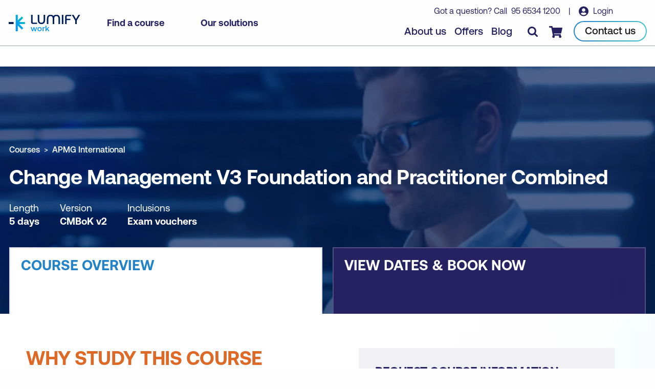

--- FILE ---
content_type: text/html; charset=UTF-8
request_url: https://www.lumifywork.com/en-ph/courses/change-management-v3-combined/
body_size: 15475
content:
<!DOCTYPE html><html lang="en-ph"><head><meta charset="utf-8"><meta http-equiv="x-ua-compatible" content="ie=edge"><meta name="viewport" content="width=device-width, initial-scale=1, shrink-to-fit=no"><link rel="icon" href="/favicon.png" type="image/png"><script>(function(){const GOOGLE_TAG_MANAGER = "GTM-P9V66K2";

    (function (w, d, s, l, i) {
      w[l] = w[l] || [];
      w[l].push({ "gtm.start": new Date().getTime(), event: "gtm.js" });
      var f = d.getElementsByTagName(s)[0],
        j = d.createElement(s),
        dl = l != "dataLayer" ? "&l=" + l : "";
      j.async = true;
      j.src = "https://www.googletagmanager.com/gtm.js?id=" + i + dl + "";
      f.parentNode.insertBefore(j, f);
    })(window, document, "script", "dataLayer", GOOGLE_TAG_MANAGER);
  })();</script><script>(function(){const FB_PIXEL = "497074499662063";

      !function(f,b,e,v,n,t,s)
        {if(f.fbq)return;n=f.fbq=function(){n.callMethod?
        n.callMethod.apply(n,arguments):n.queue.push(arguments)};
        if(!f._fbq)f._fbq=n;n.push=n;n.loaded=!0;n.version='2.0';
        n.queue=[];t=b.createElement(e);t.async=!0;
        t.src=v;s=b.getElementsByTagName(e)[0];
        s.parentNode.insertBefore(t,s)}(window,document,'script',
        'https://connect.facebook.net/en_US/fbevents.js');
        fbq('init', FB_PIXEL);
        fbq('track', 'PageView');
    })();</script><title>APMG Change Management Certification Course | Lumify Work</title><meta name="title" property="og:title" content="APMG Change Management Certification Course | Lumify Work"><meta name="description" property="og:description" content="The APMG Change Management V3 qualification provides a robust foundation of knowledge and the understanding to contribute constructively to teams specifying, developing, implementing, and sustaining change initiatives."><meta name="type" property="og:type" content="website"><meta property="og:url" content="https://www.lumifywork.com/en-ph/courses/change-management-v3-combined/"><meta name="twitter:card" content="summary"><meta name="twitter:creator" content="Lumify Work"><meta name="twitter:title" content="APMG Change Management Certification Course | Lumify Work"><meta name="twitter:description" content="The APMG Change Management V3 qualification provides a robust foundation of knowledge and the understanding to contribute constructively to teams specifying, developing, implementing, and sustaining change initiatives."><meta name="twitter:image" content="https://images.ctfassets.net/82ripq7fjls2/4BHi9JX5wlpsuLxhwv8dqW/0d17c33bf7143c2e8893ccaff0138504/LFY_-__Blog_Banner_-__900_x_313.png"><meta name="image" content="https://images.ctfassets.net/82ripq7fjls2/4BHi9JX5wlpsuLxhwv8dqW/0d17c33bf7143c2e8893ccaff0138504/LFY_-__Blog_Banner_-__900_x_313.png"><meta name="og:image:type" content="image/png"><meta name="og:image:width" content="900"><meta name="og:image:height" content="313"><link rel="alternate" href="https://www.lumifywork.com/en-au/courses/change-management-v3-combined/" hreflang="en-au"><link rel="alternate" href="https://www.lumifywork.com/en-nz/courses/change-management-v3-combined/" hreflang="en-nz"><link rel="alternate" href="https://www.lumifywork.com/en-ph/courses/change-management-v3-combined/" hreflang="en-ph"><link rel="alternate" href="https://www.lumifywork.com/en-au/courses/change-management-v3-combined/" hreflang="x-default"><link rel="canonical" href="https://www.lumifywork.com/en-ph/courses/change-management-v3-combined/"><style type="text/css">
						.tab__content h1,
						.tab__content .h1,
						.tab__content h2,
						.tab__content .h2,
						.tab__content h3,
						.tab__content .h3 {
							color: #de6927;
						}
					</style><script type="application/ld+json">{"@context":"https://schema.org","@type":"Course","@id":"https://www.lumifywork.com/en-ph/courses/change-management-v3-combined/","name":"APMG Change Management Certification Course | Lumify Work","description":"The APMG Change Management V3 qualification provides a robust foundation of knowledge and the understanding to contribute constructively to teams specifying, developing, implementing, and sustaining change initiatives.","url":"https://www.lumifywork.com/en-ph/courses/change-management-v3-combined/","image":["https://images.ctfassets.net/82ripq7fjls2/2SyTb3I7EPvbEboKy1V91d/14266fbb471318d2e935503cd60760b2/Social_Share_Default__-_1200_x_630-min.jpeg"],"syllabusSections":[{"name":"Organisational Context and Approach","@type":"Syllabus","description":"Covers organisational culture, structuring your approach to change management, and agile practices within organisational contexts."},{"name":"People and Change","@type":"Syllabus","description":"Explores individual differences, human response to change, human motivations and drives, change formula and change anxieties affecting people during transitions."},{"name":"Learning and Change","@type":"Syllabus","description":"Focuses on competence and learning as key elements in successful change implementation and adoption."},{"name":"Change Leadership and Teams","@type":"Syllabus","description":"Examines key roles in organisational change, change agent's role and personal influence, leadership and psychological safety, leadership's impact on culture and organisational change, and teams' role in change initiatives."},{"name":"Stakeholder Engagement","@type":"Syllabus","description":"Covers identifying and segmenting stakeholders, stakeholder analysis techniques, and building effective engagement strategies."},{"name":"Communication","@type":"Syllabus","description":"Addresses barriers and biases in communication, change communication approaches, developing key messages, appealing to hearts and minds, communication channels including Push-Pull and Lean-Rich models, and communication planning and strategy."},{"name":"Work of the Change Manager","@type":"Syllabus","description":"Focuses on assessing change impact, managing resistance to change, and utilizing change analytics in change management practice."},{"name":"Sustaining Change","@type":"Syllabus","description":"Explores types of levers for change, tipping point and critical mass concepts, and Roger's adoption model for sustaining organizational change."},{"name":"Learning for Change","@type":"Syllabus","description":"Covers introduction to effective instruction, learning needs and objectives including knowledge, skills, and attitudes development."},{"name":"Coaching for Change","@type":"Syllabus","description":"Addresses active listening techniques, giving developmental feedback, and frameworks for coaching individuals through change."},{"name":"Handling Conflict in Change","@type":"Syllabus","description":"Examines conflict in change situations and conflict management strategies for change practitioners."},{"name":"Facilitation for Co-Design","@type":"Syllabus","description":"Introduces facilitation principles for collaborative design and change implementation processes."},{"name":"Tailoring Change Management Approaches","@type":"Syllabus","description":"Focuses on adapting and customizing change management approaches for different organizational scenarios and contexts."}],"publisher":{"@type":"Organization","name":"Lumify Work","url":"https://www.lumifywork.com"},"provider":{"@type":"Organization","name":"Lumify Work","url":"https://www.lumifywork.com"},"inLanguage":"en","timeRequired":"P5D","hasCourseInstance":{"@type":"CourseInstance","courseMode":"Online","courseWorkload":"P5D"}}</script><link rel="preload" href="/fonts/Aeonik/Aeonik-Regular.otf" as="font" type="font/otf" crossorigin="true"><link rel="preload" as="font" type="font/otf" href="/fonts/Aeonik/Aeonik-Medium.otf" crossorigin="true"><link rel="preload" as="font" type="font/otf" href="/fonts/Aeonik/Aeonik-Bold.otf" crossorigin="true"><link rel="alternate" type="application/rss+xml" title="Lumify Work AU - Blog RSS" href="/en-au/blog-rss.xml"><link rel="alternate" type="application/rss+xml" title="Lumify Work AU - Offers RSS" href="/en-au/offers-rss.xml"><link rel="alternate" type="application/rss+xml" title="Lumify Work AU - Events RSS" href="/en-au/events-rss.xml"><link rel="alternate" type="application/rss+xml" title="Lumify Work NZ - Blog RSS" href="/en-nz/blog-rss.xml"><link rel="alternate" type="application/rss+xml" title="Lumify Work NZ - Offers RSS" href="/en-nz/offers-rss.xml"><link rel="alternate" type="application/rss+xml" title="Lumify Work NZ - Events RSS" href="/en-nz/events-rss.xml"><link rel="alternate" type="application/rss+xml" title="Lumify Work PH - Blog RSS" href="/en-ph/blog-rss.xml"><link rel="alternate" type="application/rss+xml" title="Lumify Work PH - Offers RSS" href="/en-ph/offers-rss.xml"><link rel="alternate" type="application/rss+xml" title="Lumify Work PH - Events RSS" href="/en-ph/events-rss.xml"><link rel="alternate" type="application/rss+xml" title="Lumify Work - RSS" href="/rss.xml"><link rel="sitemap" type="application/xml" href="/sitemap.xml"><link rel="stylesheet" href="/_astro/404.b24bd155.css" />
<style>.stickyBanner[data-astro-cid-sbhzcf2y]{position:fixed;left:0;right:0;bottom:0;color:#fff;text-align:center;background-color:#262261;padding:10px 0;box-shadow:1px 1px 10px #0003;z-index:100;// &.darkBlue {// background-color: #262261; //} &.lightBlue {background-color: #2383c6;} &.teal {background-color: #3ec1cf;} &.red {// background-color: #fa004b; background-color: red;} a {color: #fff; text-decoration: underline;}}
</style>
<link rel="stylesheet" href="/_astro/_...partnerSlug_.9ead534f.css" /><script type="module" src="/_astro/hoisted.9842a877.js"></script></head><body class="courseDetailPage" data-brandname="APMG International" data-coursecategory="Project and Programme Management" data-download="https://assets.ctfassets.net/82ripq7fjls2/5tDh9z7gOGjrc31OP0XXMy/a7ad6b7a58ba8040934592e5cdb0fa15/change-management-v3-combined.pdf" data-locale="PH"><noscript><iframe src="https://www.googletagmanager.com/ns.html?id=GTM-P9V66K2" height="0" width="0" style="display: none; visibility: hidden" aria-hidden="true"></iframe></noscript><noscript><img height="1" width="1" src="https://www.facebook.com/tr?id=497074499662063&#38;ev=PageView&#38;noscript=1"></noscript><style>astro-island,astro-slot,astro-static-slot{display:contents}</style><script>(()=>{var t=function(n,o,i){let e=async()=>{window.removeEventListener("scroll",e),window.removeEventListener("mousedown",e),window.removeEventListener("mousemove",e),window.removeEventListener("touchstart",e),window.removeEventListener("keydown",e),await(await n())()};window.addEventListener("scroll",e,{once:!0}),window.addEventListener("mousedown",e,{once:!0}),window.addEventListener("mousemove",e,{once:!0}),window.addEventListener("touchstart",e,{once:!0}),window.addEventListener("keydown",e,{once:!0})};(self.Astro||(self.Astro={})).interaction=t;window.dispatchEvent(new Event("astro:interaction"));})();
;(()=>{var b=Object.defineProperty;var f=(a,s,i)=>s in a?b(a,s,{enumerable:!0,configurable:!0,writable:!0,value:i}):a[s]=i;var d=(a,s,i)=>(f(a,typeof s!="symbol"?s+"":s,i),i);var u;{let a={0:t=>m(t),1:t=>i(t),2:t=>new RegExp(t),3:t=>new Date(t),4:t=>new Map(i(t)),5:t=>new Set(i(t)),6:t=>BigInt(t),7:t=>new URL(t),8:t=>new Uint8Array(t),9:t=>new Uint16Array(t),10:t=>new Uint32Array(t)},s=t=>{let[e,r]=t;return e in a?a[e](r):void 0},i=t=>t.map(s),m=t=>typeof t!="object"||t===null?t:Object.fromEntries(Object.entries(t).map(([e,r])=>[e,s(r)]));customElements.get("astro-island")||customElements.define("astro-island",(u=class extends HTMLElement{constructor(){super(...arguments);d(this,"Component");d(this,"hydrator");d(this,"hydrate",async()=>{var l;if(!this.hydrator||!this.isConnected)return;let e=(l=this.parentElement)==null?void 0:l.closest("astro-island[ssr]");if(e){e.addEventListener("astro:hydrate",this.hydrate,{once:!0});return}let r=this.querySelectorAll("astro-slot"),c={},h=this.querySelectorAll("template[data-astro-template]");for(let n of h){let o=n.closest(this.tagName);o!=null&&o.isSameNode(this)&&(c[n.getAttribute("data-astro-template")||"default"]=n.innerHTML,n.remove())}for(let n of r){let o=n.closest(this.tagName);o!=null&&o.isSameNode(this)&&(c[n.getAttribute("name")||"default"]=n.innerHTML)}let p;try{p=this.hasAttribute("props")?m(JSON.parse(this.getAttribute("props"))):{}}catch(n){let o=this.getAttribute("component-url")||"<unknown>",y=this.getAttribute("component-export");throw y&&(o+=` (export ${y})`),console.error(`[hydrate] Error parsing props for component ${o}`,this.getAttribute("props"),n),n}await this.hydrator(this)(this.Component,p,c,{client:this.getAttribute("client")}),this.removeAttribute("ssr"),this.dispatchEvent(new CustomEvent("astro:hydrate"))});d(this,"unmount",()=>{this.isConnected||this.dispatchEvent(new CustomEvent("astro:unmount"))})}disconnectedCallback(){document.removeEventListener("astro:after-swap",this.unmount),document.addEventListener("astro:after-swap",this.unmount,{once:!0})}connectedCallback(){!this.hasAttribute("await-children")||this.firstChild?this.childrenConnectedCallback():new MutationObserver((e,r)=>{r.disconnect(),setTimeout(()=>this.childrenConnectedCallback(),0)}).observe(this,{childList:!0})}async childrenConnectedCallback(){let e=this.getAttribute("before-hydration-url");e&&await import(e),this.start()}start(){let e=JSON.parse(this.getAttribute("opts")),r=this.getAttribute("client");if(Astro[r]===void 0){window.addEventListener(`astro:${r}`,()=>this.start(),{once:!0});return}Astro[r](async()=>{let c=this.getAttribute("renderer-url"),[h,{default:p}]=await Promise.all([import(this.getAttribute("component-url")),c?import(c):()=>()=>{}]),l=this.getAttribute("component-export")||"default";if(!l.includes("."))this.Component=h[l];else{this.Component=h;for(let n of l.split("."))this.Component=this.Component[n]}return this.hydrator=p,this.hydrate},e,this)}attributeChangedCallback(){this.hydrate()}},d(u,"observedAttributes",["props"]),u))}})();</script><astro-island uid="1m25Su" prefix="r1" component-url="/_astro/ReactLocaleBanner.c76d0194.js" component-export="default" renderer-url="/_astro/client.8cfd7b4d.js" props="{&quot;siteLocale&quot;:[0,&quot;en-ph&quot;]}" ssr="" client="interaction" opts="{&quot;name&quot;:&quot;ReactLocaleBanner&quot;,&quot;value&quot;:true}"></astro-island><header class=""><div class="header__inner"><div class="header__primary"><div class="header__logo"><a href="/en-ph/" class="header__logoLink"><img src="/img/Lumify_Work_Logo.svg" alt="Lumify Work logo" width="173" height="41" class="header__logoImg" data-version="light" loading="eager"><img src="/img/Lumify_Work_Logo_blue.svg" alt="Lumify Work logo" width="173" height="41" class="header__logoImg" data-version="dark" loading="eager"><span class="show-for-sr">homepage</span></a></div><div class="header__nav show-for-large"><ul class="menu"><li class="menu__item"><button class="menu__link">Find a course</button><div class="mainMenuPanel"><div class="searchBarContainer"><div class="searchBar"><form action="/en-ph/search/"><input type="text" name="s" placeholder="Course search..."><input type="hidden" name="f" value="Courses"><button class="searchBtn"><span class="show-for-sr">search</span></button></form></div></div><div class="grid-container"><div class="grid-x grid-margin-x"><div class="cell large-4"><div class="sideMenu">The leading provider of information and communications technology training in Australasia.<ul class="menu"><li class="menu__item"><a href="/en-ph/courses/microsoft-courses/" class="menu__link">Microsoft courses</a></li><li class="menu__item"><a href="/en-ph/courses/aws-courses/" class="menu__link">AWS courses</a></li><li class="menu__item"><a href="/en-ph/courses/isc2-courses/" class="menu__link">ISC2 courses</a></li><li class="menu__item"><a href="/en-ph/courses/cisco-courses/" class="menu__link">Cisco courses</a></li><li class="menu__item"><a href="/en-ph/courses/itil-courses/" class="menu__link">ITIL courses</a></li><li class="menu__item"><a href="/en-ph/courses-by-brand/" class="menu__link">Browse courses by brand</a></li></ul></div></div><div class="cell large-8"><div class="mainMenu__title">Categories</div><div class="mainMenu"><ul class="menu"><li class="menu__item "><a href="/en-ph/agile-and-scrum-courses/" class="menu__link ">Agile and Scrum</a></li><li class="menu__item "><a href="/en-ph/ai-and-machine-learning-courses/" class="menu__link ">AI and Machine Learning</a></li><li class="menu__item "><a href="/en-ph/application-and-web-development-courses/" class="menu__link ">Application and Web Development</a></li><li class="menu__item "><a href="/en-ph/business-analysis-and-architecture-courses/" class="menu__link ">Business Analysis and Architecture</a></li><li class="menu__item "><a href="/en-ph/business-applications-courses/" class="menu__link ">Business Applications</a></li><li class="menu__item "><a href="/en-ph/cloud-computing-and-virtualisation-courses/" class="menu__link ">Cloud Computing and Virtualisation</a></li><li class="menu__item "><a href="/en-ph/cybersecurity-courses/" class="menu__link ">Cyber Security</a></li><li class="menu__item "><a href="/en-ph/data-and-analytics-courses/" class="menu__link ">Data and Analytics</a></li><li class="menu__item "><a href="/en-ph/end-user-applications-courses/" class="menu__link ">End User Applications</a></li><li class="menu__item "><a href="/en-ph/it-infrastructure-and-networks-courses/" class="menu__link ">IT Infrastructure and Networks</a></li><li class="menu__item "><a href="/en-ph/it-service-management-and-devops-courses/" class="menu__link ">IT Service Management and DevOps</a></li><li class="menu__item "><a href="/en-ph/professional-development-courses/" class="menu__link ">Professional Development</a></li><li class="menu__item "><a href="/en-ph/project-and-programme-management-courses/" class="menu__link ">Project and Programme Management</a></li></ul></div></div></div></div><div class="footerMenu"><div class="grid-container"><div class="grid-x grid-margin-x"><div class="cell"><ul class="menu"><li class="menu__item"><a href="/en-ph/schedules/" class="menu__link">View our course schedule</a></li><li class="menu__item"><a href="/en-ph/certifications/" class="menu__link">View all certifications</a></li><li class="menu__item"><a href="/en-ph/courses/" class="menu__link">View all courses</a></li></ul></div></div></div></div></div></li><li class="menu__item"><button class="menu__link">Our solutions</button><div class="mainMenuPanel"><div class="grid-container"><div class="grid-x grid-margin-x"><div class="cell large-4"><div class="sideMenu">Build a future-ready workforce with our training solutions.<ul class="menu"></ul></div></div><div class="cell large-8"><div class="mainMenu__title">Categories</div><div class="mainMenu"><ul class="menu"><li class="menu__item spacer"><a href="/en-ph/custom-training-solutions/" class="menu__link bold">Custom Training Solutions</a><p>Training programs designed for your unique learning needs.</p></li><li class="menu__item spacer"><a href="/en-ph/services/lumify-anywhere/" class="menu__link bold">Lumify Anywhere</a><p>Flexible delivery modalities to suit your every need.</p></li><li class="menu__item spacer"><a href="/en-ph/services/channel-partner-program/" class="menu__link bold">Channel Partner Program</a><p>Resell Lumify products and add value to your clients.</p></li><li class="menu__item spacer"><a href="/en-ph/custom-training-solutions/lms/" class="menu__link bold">Learning Management System</a><p>A powerful platform to elevate your training programs</p></li></ul></div></div></div></div><div class="footerMenu"><div class="grid-container"><div class="grid-x grid-margin-x"><div class="cell"><ul class="menu"><li class="menu__item"><a href="/en-ph/events/" class="menu__link">View our upcoming events</a></li><li class="menu__item"><a href="/en-ph/services/room-hire/" class="menu__link">Room hire</a></li><li class="menu__item"><a href="/en-ph/services/" class="menu__link">View all services and solutions</a></li></ul></div></div></div></div></div></li></ul></div></div><div class="header__secondary"><div class="header__message show-for-large"><span>
Got a question? Call&nbsp;
<a href="tel:+639565341200" class="header__call">95 6534 1200</a></span>
&nbsp; &nbsp;|&nbsp; &nbsp;
<a href="//my.ddls.com.au/" class="header__login" target="_blank" rel="noopener noreferrer">
Login
</a></div><div class="header__links"><ul class="menu show-for-large"><li class="menu__item"><a href="/en-ph/about-us/" class="menu__link">About us</a></li><li class="menu__item"><a href="/en-ph/offers/" class="menu__link">Offers</a></li><li class="menu__item"><a href="/en-ph/blog/" class="menu__link">Blog</a></li></ul><a href="/en-ph/contact-us/" class="header__callBtn hide-for-large"><span class="show-for-sr">Contact us</span></a><button class="header__searchBtn" aria-label="Toggle search"></button><a href="/en-ph/checkout/" class="header__cartBtn"><span class="show-for-sr">Checkout</span><span class="header__cartBadge" style="display: none"></span></a><a href="/en-ph/contact-us/" class="button show-for-large"><span class="button__inner">Contact us</span></a><button class="header__menuBtn hide-for-large" aria-label="Toggle menu"></button></div></div></div><div class="detail__stickyMenu"><div class="detail__stickyInner"><div class="grid-container hide-for-large"><div class="grid-x grid-margin-x align-bottom"><div class="cell small-6"><div class="stickyMenu__cta"><button class="stickyMenu__btn active" data-tab="0">Course overview</button></div></div><div class="cell small-6"><div class="stickyMenu__cta"><button class="stickyMenu__btn" data-tab="1">Book course</button></div></div></div></div><div class="grid-container show-for-large"><div class="grid-x grid-margin-x align-bottom"><div class="cell medium-auto"><div class="stickyMenu__title">Change Management V3 Foundation and Practitioner Combined</div><div class="stickyMenu__content"><ul class="tab__list show-for-large"><li class="tab__listItem"><button class="stickyMenu__anchor" data-anchor="study">Why study this course</button></li><li class="tab__listItem"><button class="stickyMenu__anchor" data-anchor="learn">What you&#39;ll learn</button></li><li class="tab__listItem"><button class="stickyMenu__anchor" data-anchor="subjects">
Course subjects
</button></li><li class="tab__listItem" style="display:none;" data-offers><button class="stickyMenu__anchor" data-anchor="offers">
Offers
</button></li></ul></div></div><div class="cell large-shrink"><div class="stickyMenu__cta"><button class="button stickyMenu__btn" data-tab="1"><span class="button__inner">Book course</span></button></div></div></div></div></div></div><form class="searchPanel" action="/en-ph/search/"><div class="grid-container"><div class="grid-x grid-margin-x"><div class="cell"><div class="searchBar"><input type="text" name="s" class="search__input" placeholder="I am looking for..."><button class="searchBtn"><span class="show-for-sr">search</span></button></div><div class="text-center"><label class="search__facet"><input type="checkbox" name="f" value="Courses"><span class="search__facetLabel">Courses</span></label><label class="search__facet"><input type="checkbox" name="f" value="Offers"><span class="search__facetLabel">Offers</span></label><label class="search__facet"><input type="checkbox" name="f" value="Events"><span class="search__facetLabel">Events</span></label><label class="search__facet"><input type="checkbox" name="f" value="Certifications"><span class="search__facetLabel">Certifications</span></label><label class="search__facet"><input type="checkbox" name="f" value="Blog"><span class="search__facetLabel">Blog</span></label></div></div></div></div></form></header><div class="mobileMenuPanel"><div class="grid-container"><div class="grid-x grid-margin-x"><div class="cell"><div class="menu__wrapper"><div class="scrollable-container"><div><strong>Main menu</strong></div><ul class="menu"><li class="menu__item"><strong>Find a course</strong></li><li class="menu__item"><ul class="menu"><li class="menu__item"><button class="back"><strong>Back to main menu</strong></button></li><li class="menu__item"><strong>Find a course</strong></li><li class="menu__item"><a href="/en-ph/agile-and-scrum-courses/" class="menu__link">Agile and Scrum</a></li><li class="menu__item"><a href="/en-ph/ai-and-machine-learning-courses/" class="menu__link">AI and Machine Learning</a></li><li class="menu__item"><a href="/en-ph/application-and-web-development-courses/" class="menu__link">Application and Web Development</a></li><li class="menu__item"><a href="/en-ph/business-analysis-and-architecture-courses/" class="menu__link">Business Analysis and Architecture</a></li><li class="menu__item"><a href="/en-ph/business-applications-courses/" class="menu__link">Business Applications</a></li><li class="menu__item"><a href="/en-ph/cloud-computing-and-virtualisation-courses/" class="menu__link">Cloud Computing and Virtualisation</a></li><li class="menu__item"><a href="/en-ph/cybersecurity-courses/" class="menu__link">Cyber Security</a></li><li class="menu__item"><a href="/en-ph/data-and-analytics-courses/" class="menu__link">Data and Analytics</a></li><li class="menu__item"><a href="/en-ph/end-user-applications-courses/" class="menu__link">End User Applications</a></li><li class="menu__item"><a href="/en-ph/it-infrastructure-and-networks-courses/" class="menu__link">IT Infrastructure and Networks</a></li><li class="menu__item"><a href="/en-ph/it-service-management-and-devops-courses/" class="menu__link">IT Service Management and DevOps</a></li><li class="menu__item"><a href="/en-ph/professional-development-courses/" class="menu__link">Professional Development</a></li><li class="menu__item"><a href="/en-ph/project-and-programme-management-courses/" class="menu__link">Project and Programme Management</a></li><li class="menu__item"><a href="/en-ph/courses/" class="menu__link">View all courses</a></li></ul><button class="menu__link">Course categories</button></li><li class="menu__item"><a href="/en-ph/schedules/" class="menu__link">Schedules</a></li><li class="menu__item"><a href="/en-ph/certifications/" class="menu__link">Certifications</a></li></ul><ul class="menu"><li class="menu__item"><strong>Our solutions</strong></li><li class="menu__item"><ul class="menu"><li class="menu__item"><button class="back"><strong>Back to main menu</strong></button></li><li class="menu__item"><strong>Our solutions</strong></li><li class="menu__item"><a href="/en-ph/custom-training-solutions/" class="menu__link">Custom Training Solutions</a></li><li class="menu__item"><a href="/en-ph/services/channel-partner-program/" class="menu__link">Channel Partner Program</a></li><li class="menu__item"><a href="/en-ph/custom-training-solutions/lms/" class="menu__link">Learning Management System</a></li><li class="menu__item"><a href="/en-ph/services/" class="menu__link">View all services and solutions</a></li></ul><button class="menu__link">All solutions</button></li><li class="menu__item"><a href="/en-ph/services/lumify-anywhere/" class="menu__link">Lumify Anywhere</a></li><li class="menu__item"><a href="/en-ph/events/" class="menu__link">Events</a></li></ul><ul class="menu"><li class="menu__item"><a href="/en-ph/about-us/" class="menu__link">About us</a></li><li class="menu__item"><a href="/en-ph/offers/" class="menu__link">Offers</a></li><li class="menu__item"><a href="/en-ph/blog/" class="menu__link">Blog</a></li><li class="menu__item"><a href="/en-ph/contact-us/" class="menu__link">Campus locations</a></li></ul><ul class="menu"><li class="menu__item"><a href="https://my.ddls.com.au/" class="header__login" target="_blank" rel="noopener noreferrer">
Login
</a></li></ul><div class="menu__footer">
Got a question? <a href="/en-ph/contact-us/" class="">Contact us</a><br>
or call&nbsp;
<a href="tel:+639565341200" class="header__call">+63 95 6534 1200</a></div></div></div></div></div></div><button class="menu__close"><span class="show-for-sr">Close menu</span></button></div><main><section class="hero courseDetailHero"><div class="hero__img"><link rel="preload" as="image" imagesrcset="https://images.ctfassets.net/82ripq7fjls2/4BHi9JX5wlpsuLxhwv8dqW/0d17c33bf7143c2e8893ccaff0138504/LFY_-__Blog_Banner_-__900_x_313.png?w=1900&#38;h=370&#38;fit=fill&#38;f=center&#38;q=95&#38;fm=webp 1024px, https://images.ctfassets.net/82ripq7fjls2/4BHi9JX5wlpsuLxhwv8dqW/0d17c33bf7143c2e8893ccaff0138504/LFY_-__Blog_Banner_-__900_x_313.png?w=1024&#38;h=370&#38;fit=fill&#38;f=center&#38;q=95&#38;fm=webp 640px, https://images.ctfassets.net/82ripq7fjls2/4BHi9JX5wlpsuLxhwv8dqW/0d17c33bf7143c2e8893ccaff0138504/LFY_-__Blog_Banner_-__900_x_313.png?w=640&#38;h=400&#38;fit=fill&#38;f=center&#38;q=95&#38;fm=webp" imagesizes="(min-width: 1024px) 1024px, (min-width: 640px) 640px, 100vw"><picture><source srcset="https://images.ctfassets.net/82ripq7fjls2/4BHi9JX5wlpsuLxhwv8dqW/0d17c33bf7143c2e8893ccaff0138504/LFY_-__Blog_Banner_-__900_x_313.png?w=1900&#38;h=370&#38;fit=fill&#38;f=center&#38;q=95&#38;fm=webp" media="(min-width: 1024px)" type="image/webp"><source srcset="https://images.ctfassets.net/82ripq7fjls2/4BHi9JX5wlpsuLxhwv8dqW/0d17c33bf7143c2e8893ccaff0138504/LFY_-__Blog_Banner_-__900_x_313.png?w=1024&#38;h=370&#38;fit=fill&#38;f=center&#38;q=95&#38;fm=webp" media="(min-width: 640px)" type="image/webp"><source srcset="https://images.ctfassets.net/82ripq7fjls2/4BHi9JX5wlpsuLxhwv8dqW/0d17c33bf7143c2e8893ccaff0138504/LFY_-__Blog_Banner_-__900_x_313.png?w=640&#38;h=400&#38;fit=fill&#38;f=center&#38;q=95&#38;fm=webp" type="image/webp"><source srcset="https://images.ctfassets.net/82ripq7fjls2/4BHi9JX5wlpsuLxhwv8dqW/0d17c33bf7143c2e8893ccaff0138504/LFY_-__Blog_Banner_-__900_x_313.png?w=1900&#38;h=370&#38;fit=fill&#38;f=center&#38;q=95&#38;fm=png" media="(min-width: 1024px)" type="image/png"><source srcset="https://images.ctfassets.net/82ripq7fjls2/4BHi9JX5wlpsuLxhwv8dqW/0d17c33bf7143c2e8893ccaff0138504/LFY_-__Blog_Banner_-__900_x_313.png?w=1024&#38;h=370&#38;fit=fill&#38;f=center&#38;q=95&#38;fm=png" media="(min-width: 640px)" type="image/png"><source srcset="https://images.ctfassets.net/82ripq7fjls2/4BHi9JX5wlpsuLxhwv8dqW/0d17c33bf7143c2e8893ccaff0138504/LFY_-__Blog_Banner_-__900_x_313.png?w=640&#38;h=400&#38;fit=fill&#38;f=center&#38;q=95&#38;fm=png" type="image/png"><img src="[data-uri]" data-src="https://images.ctfassets.net/82ripq7fjls2/4BHi9JX5wlpsuLxhwv8dqW/0d17c33bf7143c2e8893ccaff0138504/LFY_-__Blog_Banner_-__900_x_313.png?w=1900&#38;h=370&#38;fit=fill&#38;f=center&#38;q=95&#38;fm=png" class="responsiveBG" alt="Project and Programme Management Courses" loading="eager"></picture><div class="hero__shade"></div><div class="grid-container"><div class="grid-x grid-margin-x"><div class="cell"><div class="hero__content"><script type="application/ld+json">{"@context":"https://schema.org","@type":"BreadcrumbList","itemListElement":[{"@type":"ListItem","position":1,"item":{"@id":"https://www.lumifywork.com/en-ph/courses/","name":"Courses"}},{"@type":"ListItem","position":2,"item":{"@id":"https://www.lumifywork.com/en-ph/courses/apmg-courses/","name":"APMG International"}}]}</script><ul class="breadcrumb"><li class="breadcrumb__item"><a href="/en-ph/courses/" class="breadcrumb__link">Courses</a></li><li class="breadcrumb__item"><a href="/en-ph/courses/apmg-courses/" class="breadcrumb__link">APMG International</a></li></ul><h1 class="hero__title">Change Management V3 Foundation and Practitioner Combined</h1><ul class="course__details"><li class="course__detail">
Length <strong>5 days</strong></li><li class="course__detail">
Version <strong>CMBoK v2</strong></li><li class="course__detail">
Inclusions <strong>Exam vouchers</strong></li></ul></div></div></div></div></div></section><section class="courseTabs"><div class="grid-container"><div class="grid-x grid-margin-x"><div class="cell"><div class="tab active" data-tab="0" tabindex="-1" role="button"><div class="tab__heading">Course overview</div><div style="width:100%"><div class="tab__filter show-for-large"><div class="splide" aria-label=""><div class="splide__track"><ul class="splide__list"><li class="splide__slide"><button class="tab__filterItem" data-scroll="study">Why study this course</button></li><li class="splide__slide"><button class="tab__filterItem" data-scroll="learn">
What you'll learn
</button></li><li class="splide__slide"><button class="tab__filterItem" data-scroll="subjects">
Course subjects
</button></li><li class="splide__slide"><button class="tab__filterItem" data-scroll="offers">
Offers
</button></li></ul></div><div class="splide__arrows"><button class="splide__arrow splide__arrow--prev" aria-label="previous"></button><button class="splide__arrow splide__arrow--next" aria-label="next"></button></div></div></div></div></div><div class="tab" data-tab="1" role="button" tabindex="0"><div style="width:100%"><div class="tab__heading">
View dates & <br class="hide-for-medium">
book now
</div><div class="tab__filter show-for-large"><div class="splide" aria-label=""><div class="splide__track"><ul class="splide__list"><li class="splide__slide"><button class="tab__filterItem" data-location="all">
All courses
</button></li><li class="splide__slide"><button class="tab__filterItem" data-location="AU Virtual">AU Virtual</button></li></ul></div><div class="splide__arrows"><button class="splide__arrow splide__arrow--prev" aria-label="previous"></button><button class="splide__arrow splide__arrow--next" aria-label="next"></button></div></div></div></div></div></div></div></div></section><div class="tab__content" data-tab="0"><section class="courseIntro"><div class="grid-container"><div class="grid-x"><div id="study" class="cell large-6"><div class="pageWidth"><h2 id="overviewStudy">Why study this course</h2><div class="content"><h5><b><i>» This Combined course is also available as two separate courses: </i></b><a href="/en-ph/courses/change-management-v3-foundation/" class=""><b><i>Change Management Foundation</i></b></a><b><i> and </i></b><a href="/en-ph/courses/change-management-v3-practitioner/" class=""><b><i>Change Management Practitioner</i></b></a><b><i>.</i></b></h5><p></p><p>Change comes about in various forms within organisations due to many factors including projects, team restructuring, business analysis identifying different ways of working, company mergers, and outsourcing. No matter how big or small, they all need to be facilitated with Change Management to ensure a successful result.</p><p>The purpose of the APMG Change Management V3 Foundation qualification is to confirm that a candidate has sufficient knowledge and understanding of Change Management to work as an informed member of a team working on an organisational change initiative. The Foundation qualification is also a pre-requisite for the Practitioner qualification.</p><p>The purpose of the APMG Change Management V3 Practitioner course is to ensure a student has sufficient understanding of how to apply and tailor Change Management guidance in a given organisational change situation. Upon completion of the course a student should, with suitable direction be able to start applying the Change Management approaches and techniques to a real change initiative. Their individual Change Management expertise, complexity of the change initiative and the support provided for the use of Change Management approaches in their work environment will all be factors in the Practitioner's success.</p><p>The APMG Change Management V3 (Foundation and Practitioner) qualification is designed to provide a robust foundation of knowledge for anyone involved in organisational change initiatives. Upon completion of this combined qualification students will have the knowledge and understanding necessary to contribute constructively to teams specifying, developing, implementing, and sustaining change initiatives.</p><p>The qualification is based upon the Change Management Institute’s (CMI) <i>Change Management Body of Knowledge (CMBoK)</i>, version 2. A study guide entitled <i>"The Change Manager's Study Guide"</i> has been developed by APMG and is provided as part of this course.</p><h5><b>Examination</b></h5><p>This course pricing includes vouchers for the Change Management V3 Foundation Exam and Change Management V3 Practitioner Exam which can be taken via remote proctor. Practice exam papers are provided in the course, and reviewed to assist in preparation.</p><p>The Foundation exam is:</p><ul><li><p>40 minutes</p></li><li><p>50 multiple-choice questions</p></li><li><p>Requires 50% (25 marks) to pass</p></li><li><p>Closed book – no other materials are allowed</p></li></ul><p>The Practitioner exam is:</p><ul><li><p>2.5 hours</p></li><li><p>Objective testing questions based on a case study scenario</p></li><li><p>5 sections of 16 marks each</p></li><li><p>Requires 50% (40 marks out of 80) to pass</p></li><li><p>Open book (<i>The Change Manager’s Study Guide</i> only)</p></li></ul><p><i>It is </i><b><i>highly recommended</i></b><i> that you spend some time each evening of this course reviewing and consolidating what you’ve learned, to be well prepared for the exam.</i></p></div><div class="courseIntro__certificates"><h3>Aligns to certification</h3><ul class="courseIntro__certificateList"><li class="courseIntro__certificateItem"><a href="/en-ph/certifications/change-management-combo/" class="courseIntro__certificateLink">Change Management Certification</a></li></ul></div></div></div><div class="cell large-6 show-for-large"><div class="form--panel" style="scroll-margin-top:initial"><div class="form__content"><h3>Request Course Information</h3><div class="d365__form form" data-form-id="3abe37f1-82c5-ee11-9079-00224893bfba" data-form-api-url="https://public-oce.mkt.dynamics.com/api/v1.0/orgs/6dbb0a2f-63ac-4033-af10-6d67e301620e/landingpageforms" data-cached-form-url="https://assets-oce.mkt.dynamics.com/6dbb0a2f-63ac-4033-af10-6d67e301620e/digitalassets/forms/3abe37f1-82c5-ee11-9079-00224893bfba" data-form-type="Web PH - Request Course Information"></div><p></p></div></div></div></div></div></section><section><div class="grid-container"><div class="pageWidth--thin"><div class="content"><hr class="show-for-large"><h2 id="overviewLearn">What you&rsquo;ll learn</h2><ul><li><p>Explain how individuals are impacted by change, different ways they may respond to change situations and how learning processes help them adapt</p></li><li><p>Contribute to development of strategies to help individuals through change, increasing motivation for change and overcoming resistance in order to achieve desired outcomes</p></li><li><p>Offer insights on how organisations work, how the process of organisational change occurs and the typical roles that collaborate to deliver successful change</p></li><li><p>Identify key characteristics of an organisations culture, and recognise different types of change process (eg planned and emergent change)</p></li><li><p>Describe significant elements of the stakeholder engagement process in a change initiative, and relate this to appropriate communications strategies</p></li><li><p>Discuss with colleagues the different areas of impact of a change initiative, and how momentum for that change might be built and sustained</p></li><li><p>Outline important aspects of how to build an effective change team, and to contribute to discussions about how to improve the effectiveness of a team</p></li><li><p>Identify the organisational drivers of a change initiative</p></li><li><p>Use a range of organisational models to understand, support and sustain change processes whether these changes are planned, emergent or complex, taking account of the culture of the organisation</p></li><li><p>Apply an appropriate process framework to help plan or understand any particular organisational change</p></li><li><p>Establish a clear framework of roles, skills and activities through which leaders from different levels can support and sustain the change process</p></li><li><p>Contribute effectively to preparation for a change initiative, including building the change team, offering insights which improve team effectiveness</p></li><li><p>Offer relevant insights in discussions about how to prepare people for change, including planning for learning and motivational issues relevant to different roles and types of people</p></li><li><p>Help colleagues understand the difference between organisation change and transitions as they affect people, and suggest practical leadership actions at different stages of a change</p></li><li><p>Support the identification and mapping of stakeholders in a change process and help develop approaches to build and maintain stakeholder engagement</p></li><li><p>Draft the communications plan for a change initiative, taking proper account of the various stakeholders and of an appropriate range of communication channels</p></li><li><p>Recognise signs of resistance to change and propose actions to mitigate it</p></li><li><p>Propose a range of levers by which a change can be sustained and become embedded in the organisation</p></li></ul><p></p><hr><section class="brandPanel"><div class="grid-container"><div class="pageWidth--thin content"><div class="panel__image"><link rel="preload" as="image" imagesrcset="https://images.ctfassets.net/82ripq7fjls2/4SthflKCSmWQoMhlFnANOH/7ffaccb3e391e999c8bb0439181b055e/APMG-logo.png?w=280&#38;fit=fill&#38;f=center&#38;q=95&#38;fm=webp" imagesizes="100vw"><picture><source data-srcset="https://images.ctfassets.net/82ripq7fjls2/4SthflKCSmWQoMhlFnANOH/7ffaccb3e391e999c8bb0439181b055e/APMG-logo.png?w=280&#38;fit=fill&#38;f=center&#38;q=95&#38;fm=webp" type="image/webp"><source data-srcset="https://images.ctfassets.net/82ripq7fjls2/4SthflKCSmWQoMhlFnANOH/7ffaccb3e391e999c8bb0439181b055e/APMG-logo.png?w=280&#38;fit=fill&#38;f=center&#38;q=95&#38;fm=png" type="image/png"><img src="[data-uri]" data-src="https://images.ctfassets.net/82ripq7fjls2/4SthflKCSmWQoMhlFnANOH/7ffaccb3e391e999c8bb0439181b055e/APMG-logo.png?w=280&#38;fit=fill&#38;f=center&#38;q=95&#38;fm=png" class="lazyload" alt="APMG International Logo" height="250" width="500" loading="lazy"></picture></div><div class="panel__content"><h2 class="panel__title">APMG International at Lumify Work</h2><div class="panel__copy"><p>APMG International is an award-winning Examination Institute. APMG accredits professional training and consulting organisations and manages certification schemes for knowledge-based workers.</p><p>Lumify Work is an Accredited Training Organisation for APMG courses and certifications.</p></div><div class="panel__cta"><a href="/en-ph/courses/apmg-courses/" class="button "><span class="button__inner">View all APMG International at Lumify Work courses</span></a></div></div></div></div></section><hr><h2>Who is the course for?</h2><p>This qualification is aimed at individuals who are involved in change initiatives, requiring a working knowledge of the key principles of change management. It will significantly help those who need to know the terminology used and some of the theory behind the practice. It will also help key staff involved in the design, development, and delivery of change programmes, including change leaders, change agents, change implementers, change support, and operational line managers / staff.</p><ul><li><p>Management</p></li><li><p>Change Managers / Specialists / Practitioners</p></li><li><p>Programme / Project Managers</p></li><li><p>Supervisors and Team Leaders</p></li><li><p>Consultants</p></li><li><p>Facilitators</p></li><li><p>Business Analysts</p></li><li><p>Human Resources staff</p></li><li><p>Professional Development personnel</p></li></ul><p></p><hr><section class="expand"><div class="grid-container expand__inner"><div class="pageWidth expand__content"><div class="content"><h2 id="overviewSubjects">Course subjects</h2><p><b>Organisational Context and Approach</b></p><ul><li><p>Organisational culture</p></li><li><p>Structuring your approach</p></li><li><p>Agile practices</p></li></ul><p><b>People and Change</b></p><ul><li><p>Individual differences</p></li><li><p>Human response to change</p></li><li><p>Human motivations and drives</p></li><li><p>Change formula and change anxieties</p></li></ul><p><b>Learning and Change</b></p><ul><li><p>Competence and learning</p></li></ul><p><b>Change Leadership and Teams</b></p><ul><li><p>Key roles in organisational change</p></li><li><p>Change agent's role and personal influence</p></li><li><p>Leadership and psychological safety</p></li><li><p>Leadership, culture and organisational change</p></li><li><p>Teams and change</p></li></ul><p><b>Stakeholder Engagement</b></p><ul><li><p>Identifying and segmenting stakeholders</p></li><li><p>Stakeholder analysis</p></li><li><p>Building engagement</p></li></ul><p><b>Communication</b></p><ul><li><p>Barriers and biases</p></li><li><p>Change communication approaches</p></li><li><p>Developing key messages</p></li><li><p>Appealing to hearts and minds</p></li><li><p>Communication channels (Push-Pull and Lean-Rich)</p></li><li><p>Communication planning and strategy</p></li></ul><p><b>Work of the Change Manager</b></p><ul><li><p>Assessing change impact</p></li><li><p>Resistance to change</p></li><li><p>Change analytics</p></li></ul><p><b>Foundation Exam Preparation</b></p><p><b>Sustaining Change</b></p><ul><li><p>Types of levers for change</p></li><li><p>Tipping point and critical mass</p></li><li><p>Roger's adoption model</p></li></ul><p><b>Learning for Change</b></p><ul><li><p>Introduction to effective instruction</p></li><li><p>Learning needs and objectives - knowledge, skills, and attitudes</p></li></ul><p><b>Coaching for Change</b></p><ul><li><p>Active listening</p></li><li><p>Giving developmental feedback</p></li><li><p>Framework for coaching</p></li></ul><p><b>Handling Conflict in Change</b></p><ul><li><p>Conflict in change situations</p></li><li><p>Conflict management</p></li></ul><p><b>Facilitation for Co-Design</b></p><ul><li><p>Facilitation principles</p></li></ul><p><b>Tailoring Change Management Approaches for Different Scenarios</b></p><p><b>Practitioner Exam Preparation</b></p><p></p></div></div></div><div class="grid-container"><div class="pageWidth"><button class="expand__cta more"><span class="expand__ctaText" data-less="read less" data-more="read more">read more</span></button></div></div></section><hr><h2>Prerequisites</h2><p>None</p><hr><h2>Industry Association Recognition</h2><p><i>Project Management Institute (PMI®)</i></p><ul><li><p>Contact hours: 35 hours</p></li><li><p>Professional Development Units (PDUs): 35 PDUs</p></li></ul><p><i>Australian Institute of Project Management (AIPM®)</i></p><ul><li><p>Continual Professional Development (CPD) points: 20 points</p></li></ul><p></p><p><i>International Institute of Business Analysis (IIBA­®)</i></p><ul><li><p>Credit hours: 35 hours</p></li><li><p>Continuing Development Units (CDUs): 35 CDUs</p></li></ul><p></p><p></p><hr><section class="copyBlock"><div class="grid-container"><div class="grid-x grid-margin-x align-center"><div class="cell"><div class="pageContent"><div class="content"><h2>APMG Exams</h2><p>To comply with APMG International requirements, Lumify Work cannot provide APMG training courses (AgileBA®, AgilePM®, AgilePgM®, Better Business Cases™, Change Management, Facilitation, and Project Planning & Control™) without the corresponding official exam.</p></div></div></div></div></div></section><section class="grid-container separator"><hr></section><section class="ctaBanner flush"><div class="grid-container"><div class="banner__bg" style="background-color:#a84821"></div><div class="banner__content pageWidth--thin"><div class="banner__title">FREE E-BOOK: Your Guide to Project Management</div><div class="banner__copy"><p>Gain insight into the different frameworks, training courses, and certifications to help you successfully manage projects, tasks, and team members.</p></div><div class="banner__cta"><a href="/en-ph/ebook/your-guide-to-project-management/" class="button "><span class="button__inner">Download E-Book</span></a></div></div></div></section><section class="ctaBanner flush"><div class="grid-container"><div class="banner__bg" style="background-color:#72BF44"></div><div class="banner__content pageWidth--thin"><div class="banner__title">The Agile Trilogy</div><div class="banner__copy"><p>The first comprehensive set of guidance, framework, and practices for Business Analysts, Project Managers, and Programme Managers working on agile projects.</p></div><div class="banner__cta"><a href="/en-ph/agile-and-scrum-courses/the-agile-trilogy/" class="button "><span class="button__inner">Learn more</span></a></div></div></div></section><h2>Terms & Conditions</h2><p><i>The supply of this course by Lumify Work is governed by the booking terms and conditions. Please read the </i><a href="/en-ph/policies-and-procedures/terms-and-conditions/" class=""><i>terms and conditions</i></a><i> carefully before enrolling in this course, as enrolment in the course is conditional on acceptance of these terms and conditions.</i></p><p></p></div></div></div></section><section class="hide-for-large"><div class="grid-container"><div class="pageWidth"><section class="grid-container separator"><hr></section><div class="form--panel" style="scroll-margin-top:initial"><div class="form__content"><h3>Request Course Information</h3><div class="d365__form form" data-form-id="3abe37f1-82c5-ee11-9079-00224893bfba" data-form-api-url="https://public-oce.mkt.dynamics.com/api/v1.0/orgs/6dbb0a2f-63ac-4033-af10-6d67e301620e/landingpageforms" data-cached-form-url="https://assets-oce.mkt.dynamics.com/6dbb0a2f-63ac-4033-af10-6d67e301620e/digitalassets/forms/3abe37f1-82c5-ee11-9079-00224893bfba" data-form-type="Web PH - Request Course Information"></div><p></p></div></div></div></div></section></div><div class="tab__content hide" data-tab="1"><astro-island uid="26QhCI" prefix="r2" component-url="/_astro/ReactCourseBooking.20ca2202.js" component-export="default" renderer-url="/_astro/client.8cfd7b4d.js" props="{&quot;cmsLocale&quot;:[0,&quot;fil-PH&quot;],&quot;selfPaced&quot;:[0,false],&quot;schedule&quot;:[1,[[0,{&quot;cmsId&quot;:[0,&quot;aemELRofRmktmQXgYf5a6&quot;],&quot;eventId&quot;:[0,&quot;47e43769-209f-f011-bbd3-000d3a6af7b6&quot;],&quot;productId&quot;:[0,&quot;b928438f-1209-ef11-9f89-6045bdc4436a&quot;],&quot;eventNumber&quot;:[0,&quot;CE114845&quot;],&quot;venue_name&quot;:[0,&quot;National&quot;],&quot;venueSlug&quot;:[0],&quot;stock&quot;:[0,999],&quot;location&quot;:[0,&quot;AU Virtual&quot;],&quot;delivery&quot;:[0,&quot;Remote&quot;],&quot;price&quot;:[0,{&quot;amount&quot;:[0,0],&quot;pid&quot;:[0,&quot;b928438f-1209-ef11-9f89-6045bdc4436a&quot;],&quot;plId&quot;:[0,&quot;0bb68eb4-9b90-e911-94af-005056a98f69&quot;],&quot;plModified&quot;:[0,&quot;2024-05-03T10:52:30Z&quot;]}],&quot;start&quot;:[0,{&quot;day&quot;:[0,&quot;2&quot;],&quot;month&quot;:[0,1],&quot;monthShort&quot;:[0,&quot;Feb&quot;],&quot;monthLong&quot;:[0,&quot;February&quot;],&quot;year&quot;:[0,&quot;2026&quot;],&quot;time&quot;:[0,&quot;6:00 am&quot;],&quot;timeZone&quot;:[0,&quot;Philippine Standard Time&quot;],&quot;timeZoneShort&quot;:[0,&quot;PST&quot;],&quot;timestamp&quot;:[0,1769983200000]}],&quot;end&quot;:[0,{&quot;day&quot;:[0,&quot;6&quot;],&quot;month&quot;:[0,1],&quot;monthShort&quot;:[0,&quot;Feb&quot;],&quot;monthLong&quot;:[0,&quot;February&quot;],&quot;year&quot;:[0,&quot;2026&quot;],&quot;time&quot;:[0,&quot;2:00 pm&quot;],&quot;timeZone&quot;:[0,&quot;Philippine Standard Time&quot;],&quot;timeZoneShort&quot;:[0,&quot;PST&quot;],&quot;timestamp&quot;:[0,1770357600000]}],&quot;slug&quot;:[0,&quot;change-management-v3-combined&quot;],&quot;courseName&quot;:[0,&quot;Change Management V3 Foundation and Practitioner Combined&quot;],&quot;courseCategory&quot;:[1,[[0,&quot;Project and Programme Management&quot;]]],&quot;courseBrand&quot;:[1,[[0,&quot;APMG International&quot;]]],&quot;purchaseLimit&quot;:[0,999],&quot;contentType&quot;:[0,&quot;pageCourse&quot;]}],[0,{&quot;cmsId&quot;:[0,&quot;aemELRofRmktmQXgYf5a6&quot;],&quot;eventId&quot;:[0,&quot;2a2d6e6f-209f-f011-bbd3-000d3a6af7b6&quot;],&quot;productId&quot;:[0,&quot;b928438f-1209-ef11-9f89-6045bdc4436a&quot;],&quot;eventNumber&quot;:[0,&quot;CE114850&quot;],&quot;venue_name&quot;:[0,&quot;National&quot;],&quot;venueSlug&quot;:[0],&quot;stock&quot;:[0,999],&quot;location&quot;:[0,&quot;AU Virtual&quot;],&quot;delivery&quot;:[0,&quot;Remote&quot;],&quot;price&quot;:[0,{&quot;amount&quot;:[0,0],&quot;pid&quot;:[0,&quot;b928438f-1209-ef11-9f89-6045bdc4436a&quot;],&quot;plId&quot;:[0,&quot;0bb68eb4-9b90-e911-94af-005056a98f69&quot;],&quot;plModified&quot;:[0,&quot;2024-05-03T10:52:30Z&quot;]}],&quot;start&quot;:[0,{&quot;day&quot;:[0,&quot;25&quot;],&quot;month&quot;:[0,4],&quot;monthShort&quot;:[0,&quot;May&quot;],&quot;monthLong&quot;:[0,&quot;May&quot;],&quot;year&quot;:[0,&quot;2026&quot;],&quot;time&quot;:[0,&quot;7:00 am&quot;],&quot;timeZone&quot;:[0,&quot;Philippine Standard Time&quot;],&quot;timeZoneShort&quot;:[0,&quot;PST&quot;],&quot;timestamp&quot;:[0,1779663600000]}],&quot;end&quot;:[0,{&quot;day&quot;:[0,&quot;29&quot;],&quot;month&quot;:[0,4],&quot;monthShort&quot;:[0,&quot;May&quot;],&quot;monthLong&quot;:[0,&quot;May&quot;],&quot;year&quot;:[0,&quot;2026&quot;],&quot;time&quot;:[0,&quot;3:00 pm&quot;],&quot;timeZone&quot;:[0,&quot;Philippine Standard Time&quot;],&quot;timeZoneShort&quot;:[0,&quot;PST&quot;],&quot;timestamp&quot;:[0,1780038000000]}],&quot;slug&quot;:[0,&quot;change-management-v3-combined&quot;],&quot;courseName&quot;:[0,&quot;Change Management V3 Foundation and Practitioner Combined&quot;],&quot;courseCategory&quot;:[1,[[0,&quot;Project and Programme Management&quot;]]],&quot;courseBrand&quot;:[1,[[0,&quot;APMG International&quot;]]],&quot;purchaseLimit&quot;:[0,999],&quot;contentType&quot;:[0,&quot;pageCourse&quot;]}],[0,{&quot;cmsId&quot;:[0,&quot;aemELRofRmktmQXgYf5a6&quot;],&quot;eventId&quot;:[0,&quot;48453a78-209f-f011-bbd2-000d3ad00414&quot;],&quot;productId&quot;:[0,&quot;b928438f-1209-ef11-9f89-6045bdc4436a&quot;],&quot;eventNumber&quot;:[0,&quot;CE114856&quot;],&quot;venue_name&quot;:[0,&quot;National&quot;],&quot;venueSlug&quot;:[0],&quot;stock&quot;:[0,999],&quot;location&quot;:[0,&quot;AU Virtual&quot;],&quot;delivery&quot;:[0,&quot;Remote&quot;],&quot;price&quot;:[0,{&quot;amount&quot;:[0,0],&quot;pid&quot;:[0,&quot;b928438f-1209-ef11-9f89-6045bdc4436a&quot;],&quot;plId&quot;:[0,&quot;0bb68eb4-9b90-e911-94af-005056a98f69&quot;],&quot;plModified&quot;:[0,&quot;2024-05-03T10:52:30Z&quot;]}],&quot;start&quot;:[0,{&quot;day&quot;:[0,&quot;14&quot;],&quot;month&quot;:[0,8],&quot;monthShort&quot;:[0,&quot;Sep&quot;],&quot;monthLong&quot;:[0,&quot;September&quot;],&quot;year&quot;:[0,&quot;2026&quot;],&quot;time&quot;:[0,&quot;7:00 am&quot;],&quot;timeZone&quot;:[0,&quot;Philippine Standard Time&quot;],&quot;timeZoneShort&quot;:[0,&quot;PST&quot;],&quot;timestamp&quot;:[0,1789340400000]}],&quot;end&quot;:[0,{&quot;day&quot;:[0,&quot;18&quot;],&quot;month&quot;:[0,8],&quot;monthShort&quot;:[0,&quot;Sep&quot;],&quot;monthLong&quot;:[0,&quot;September&quot;],&quot;year&quot;:[0,&quot;2026&quot;],&quot;time&quot;:[0,&quot;3:00 pm&quot;],&quot;timeZone&quot;:[0,&quot;Philippine Standard Time&quot;],&quot;timeZoneShort&quot;:[0,&quot;PST&quot;],&quot;timestamp&quot;:[0,1789714800000]}],&quot;slug&quot;:[0,&quot;change-management-v3-combined&quot;],&quot;courseName&quot;:[0,&quot;Change Management V3 Foundation and Practitioner Combined&quot;],&quot;courseCategory&quot;:[1,[[0,&quot;Project and Programme Management&quot;]]],&quot;courseBrand&quot;:[1,[[0,&quot;APMG International&quot;]]],&quot;purchaseLimit&quot;:[0,999],&quot;contentType&quot;:[0,&quot;pageCourse&quot;]}],[0,{&quot;cmsId&quot;:[0,&quot;aemELRofRmktmQXgYf5a6&quot;],&quot;eventId&quot;:[0,&quot;0ba9066f-209f-f011-bbd3-0022480fd9c8&quot;],&quot;productId&quot;:[0,&quot;b928438f-1209-ef11-9f89-6045bdc4436a&quot;],&quot;eventNumber&quot;:[0,&quot;CE114848&quot;],&quot;venue_name&quot;:[0,&quot;National&quot;],&quot;venueSlug&quot;:[0],&quot;stock&quot;:[0,999],&quot;location&quot;:[0,&quot;AU Virtual&quot;],&quot;delivery&quot;:[0,&quot;Remote&quot;],&quot;price&quot;:[0,{&quot;amount&quot;:[0,0],&quot;pid&quot;:[0,&quot;b928438f-1209-ef11-9f89-6045bdc4436a&quot;],&quot;plId&quot;:[0,&quot;0bb68eb4-9b90-e911-94af-005056a98f69&quot;],&quot;plModified&quot;:[0,&quot;2024-05-03T10:52:30Z&quot;]}],&quot;start&quot;:[0,{&quot;day&quot;:[0,&quot;1&quot;],&quot;month&quot;:[0,1],&quot;monthShort&quot;:[0,&quot;Feb&quot;],&quot;monthLong&quot;:[0,&quot;February&quot;],&quot;year&quot;:[0,&quot;2027&quot;],&quot;time&quot;:[0,&quot;6:00 am&quot;],&quot;timeZone&quot;:[0,&quot;Philippine Standard Time&quot;],&quot;timeZoneShort&quot;:[0,&quot;PST&quot;],&quot;timestamp&quot;:[0,1801432800000]}],&quot;end&quot;:[0,{&quot;day&quot;:[0,&quot;5&quot;],&quot;month&quot;:[0,1],&quot;monthShort&quot;:[0,&quot;Feb&quot;],&quot;monthLong&quot;:[0,&quot;February&quot;],&quot;year&quot;:[0,&quot;2027&quot;],&quot;time&quot;:[0,&quot;2:00 pm&quot;],&quot;timeZone&quot;:[0,&quot;Philippine Standard Time&quot;],&quot;timeZoneShort&quot;:[0,&quot;PST&quot;],&quot;timestamp&quot;:[0,1801807200000]}],&quot;slug&quot;:[0,&quot;change-management-v3-combined&quot;],&quot;courseName&quot;:[0,&quot;Change Management V3 Foundation and Practitioner Combined&quot;],&quot;courseCategory&quot;:[1,[[0,&quot;Project and Programme Management&quot;]]],&quot;courseBrand&quot;:[1,[[0,&quot;APMG International&quot;]]],&quot;purchaseLimit&quot;:[0,999],&quot;contentType&quot;:[0,&quot;pageCourse&quot;]}],[0,{&quot;cmsId&quot;:[0,&quot;aemELRofRmktmQXgYf5a6&quot;],&quot;eventId&quot;:[0,&quot;a5751475-209f-f011-bbd3-0022480fd9c8&quot;],&quot;productId&quot;:[0,&quot;b928438f-1209-ef11-9f89-6045bdc4436a&quot;],&quot;eventNumber&quot;:[0,&quot;CE114853&quot;],&quot;venue_name&quot;:[0,&quot;National&quot;],&quot;venueSlug&quot;:[0],&quot;stock&quot;:[0,999],&quot;location&quot;:[0,&quot;AU Virtual&quot;],&quot;delivery&quot;:[0,&quot;Remote&quot;],&quot;price&quot;:[0,{&quot;amount&quot;:[0,0],&quot;pid&quot;:[0,&quot;b928438f-1209-ef11-9f89-6045bdc4436a&quot;],&quot;plId&quot;:[0,&quot;0bb68eb4-9b90-e911-94af-005056a98f69&quot;],&quot;plModified&quot;:[0,&quot;2024-05-03T10:52:30Z&quot;]}],&quot;start&quot;:[0,{&quot;day&quot;:[0,&quot;24&quot;],&quot;month&quot;:[0,4],&quot;monthShort&quot;:[0,&quot;May&quot;],&quot;monthLong&quot;:[0,&quot;May&quot;],&quot;year&quot;:[0,&quot;2027&quot;],&quot;time&quot;:[0,&quot;7:00 am&quot;],&quot;timeZone&quot;:[0,&quot;Philippine Standard Time&quot;],&quot;timeZoneShort&quot;:[0,&quot;PST&quot;],&quot;timestamp&quot;:[0,1811113200000]}],&quot;end&quot;:[0,{&quot;day&quot;:[0,&quot;28&quot;],&quot;month&quot;:[0,4],&quot;monthShort&quot;:[0,&quot;May&quot;],&quot;monthLong&quot;:[0,&quot;May&quot;],&quot;year&quot;:[0,&quot;2027&quot;],&quot;time&quot;:[0,&quot;3:00 pm&quot;],&quot;timeZone&quot;:[0,&quot;Philippine Standard Time&quot;],&quot;timeZoneShort&quot;:[0,&quot;PST&quot;],&quot;timestamp&quot;:[0,1811487600000]}],&quot;slug&quot;:[0,&quot;change-management-v3-combined&quot;],&quot;courseName&quot;:[0,&quot;Change Management V3 Foundation and Practitioner Combined&quot;],&quot;courseCategory&quot;:[1,[[0,&quot;Project and Programme Management&quot;]]],&quot;courseBrand&quot;:[1,[[0,&quot;APMG International&quot;]]],&quot;purchaseLimit&quot;:[0,999],&quot;contentType&quot;:[0,&quot;pageCourse&quot;]}],[0,{&quot;cmsId&quot;:[0,&quot;aemELRofRmktmQXgYf5a6&quot;],&quot;eventId&quot;:[0,&quot;0aecd481-209f-f011-bbd3-0022480fd9c8&quot;],&quot;productId&quot;:[0,&quot;b928438f-1209-ef11-9f89-6045bdc4436a&quot;],&quot;eventNumber&quot;:[0,&quot;CE114859&quot;],&quot;venue_name&quot;:[0,&quot;National&quot;],&quot;venueSlug&quot;:[0],&quot;stock&quot;:[0,999],&quot;location&quot;:[0,&quot;AU Virtual&quot;],&quot;delivery&quot;:[0,&quot;Remote&quot;],&quot;price&quot;:[0,{&quot;amount&quot;:[0,0],&quot;pid&quot;:[0,&quot;b928438f-1209-ef11-9f89-6045bdc4436a&quot;],&quot;plId&quot;:[0,&quot;0bb68eb4-9b90-e911-94af-005056a98f69&quot;],&quot;plModified&quot;:[0,&quot;2024-05-03T10:52:30Z&quot;]}],&quot;start&quot;:[0,{&quot;day&quot;:[0,&quot;13&quot;],&quot;month&quot;:[0,8],&quot;monthShort&quot;:[0,&quot;Sep&quot;],&quot;monthLong&quot;:[0,&quot;September&quot;],&quot;year&quot;:[0,&quot;2027&quot;],&quot;time&quot;:[0,&quot;7:00 am&quot;],&quot;timeZone&quot;:[0,&quot;Philippine Standard Time&quot;],&quot;timeZoneShort&quot;:[0,&quot;PST&quot;],&quot;timestamp&quot;:[0,1820790000000]}],&quot;end&quot;:[0,{&quot;day&quot;:[0,&quot;17&quot;],&quot;month&quot;:[0,8],&quot;monthShort&quot;:[0,&quot;Sep&quot;],&quot;monthLong&quot;:[0,&quot;September&quot;],&quot;year&quot;:[0,&quot;2027&quot;],&quot;time&quot;:[0,&quot;3:00 pm&quot;],&quot;timeZone&quot;:[0,&quot;Philippine Standard Time&quot;],&quot;timeZoneShort&quot;:[0,&quot;PST&quot;],&quot;timestamp&quot;:[0,1821164400000]}],&quot;slug&quot;:[0,&quot;change-management-v3-combined&quot;],&quot;courseName&quot;:[0,&quot;Change Management V3 Foundation and Practitioner Combined&quot;],&quot;courseCategory&quot;:[1,[[0,&quot;Project and Programme Management&quot;]]],&quot;courseBrand&quot;:[1,[[0,&quot;APMG International&quot;]]],&quot;purchaseLimit&quot;:[0,999],&quot;contentType&quot;:[0,&quot;pageCourse&quot;]}]]],&quot;selfPacedSchedule&quot;:[0],&quot;locationList&quot;:[1,[[0,&quot;AU Virtual&quot;]]],&quot;overridePrice&quot;:[0],&quot;siteConfig&quot;:[0,{&quot;addressCapture&quot;:[0,&quot;Full Address&quot;],&quot;companyRequired&quot;:[0,true],&quot;enableMultipleAttendees&quot;:[0,true],&quot;enableEcommerce&quot;:[0,true],&quot;enableEft&quot;:[0,true],&quot;enablePurchaseOrder&quot;:[0,true],&quot;enableVouchers&quot;:[0,true],&quot;taxFree&quot;:[0,false],&quot;partnerCodeRequired&quot;:[0,false],&quot;partnerCodeLabel&quot;:[0]}],&quot;taxModal&quot;:[0,{&quot;data&quot;:[0,{}],&quot;content&quot;:[1,[[0,{&quot;data&quot;:[0,{}],&quot;content&quot;:[1,[[0,{&quot;data&quot;:[0,{}],&quot;marks&quot;:[1,[[0,{&quot;type&quot;:[0,&quot;bold&quot;]}]]],&quot;value&quot;:[0,&quot;We&#39;re sorry, but we can&#39;t complete your purchase at this time.&quot;],&quot;nodeType&quot;:[0,&quot;text&quot;]}]]],&quot;nodeType&quot;:[0,&quot;paragraph&quot;]}],[0,{&quot;data&quot;:[0,{}],&quot;content&quot;:[1,[[0,{&quot;data&quot;:[0,{}],&quot;marks&quot;:[1,[]],&quot;value&quot;:[0,&quot;It appears that the address you provided does not match the current local country version of our website. To ensure accurate order processing, we kindly request that you complete your purchase on the local country version of our website that corresponds to your address.&quot;],&quot;nodeType&quot;:[0,&quot;text&quot;]}]]],&quot;nodeType&quot;:[0,&quot;paragraph&quot;]}],[0,{&quot;data&quot;:[0,{}],&quot;content&quot;:[1,[[0,{&quot;data&quot;:[0,{}],&quot;marks&quot;:[1,[]],&quot;value&quot;:[0,&quot;Please click the link below to be redirected to the appropriate local website.&quot;],&quot;nodeType&quot;:[0,&quot;text&quot;]}]]],&quot;nodeType&quot;:[0,&quot;paragraph&quot;]}]]],&quot;nodeType&quot;:[0,&quot;document&quot;]}]}" ssr="" client="interaction" opts="{&quot;name&quot;:&quot;ReactCourseBooking&quot;,&quot;value&quot;:true}" await-children=""><section class="courseSchedule"><div class="grid-container"><div class="pageWidth"><div class="courseIntro"><h2>Select and book a course</h2><div class="schedule"><div style="position:relative;overflow:hidden;width:100%;height:auto;min-height:0;max-height:200px"><div style="position:relative;overflow:hidden;-webkit-overflow-scrolling:touch;margin-right:0;margin-bottom:0;min-height:0;max-height:200px"><div class="schedule__filter" style="width:99999px"><ul class="tab__list"><li class="tab__listItem "><button>AU Virtual</button></li></ul></div></div><div style="position:absolute;height:6px;transition:opacity 200ms;opacity:0;display:none" class="track-horizontal"><div style="position:relative;display:block;height:100%" class="thumb-horizontal"></div></div><div style="position:absolute;width:6px;transition:opacity 200ms;opacity:0;display:none;right:2px;bottom:2px;top:2px;border-radius:3px"><div style="position:relative;display:block;width:100%;cursor:pointer;border-radius:inherit;background-color:rgba(0,0,0,.2)"></div></div></div></div><div class="schedule__month"><div class="schedule__monthTitle"></div></div><div class="schedule__month"><div class="schedule__monthTitle">February</div><button class="schedule__item  available" data-id="47e43769-209f-f011-bbd3-000d3a6af7b6" data-event="CE114845" data-price="0"><div class="item__content"><div class="item__delivery">Remote</div><div class="item__location ">AU Virtual</div><div class="item__date">2<!-- --> <!-- -->Feb<!-- --> -<!-- --> <!-- -->6<!-- --> <!-- -->Feb</div></div><div class="item__action"><span>Book</span></div></button></div><div class="schedule__month"><div class="schedule__monthTitle">May</div><button class="schedule__item  available" data-id="2a2d6e6f-209f-f011-bbd3-000d3a6af7b6" data-event="CE114850" data-price="0"><div class="item__content"><div class="item__delivery">Remote</div><div class="item__location ">AU Virtual</div><div class="item__date">25<!-- --> <!-- -->May<!-- --> -<!-- --> <!-- -->29<!-- --> <!-- -->May</div></div><div class="item__action"><span>Book</span></div></button></div><div class="schedule__month"><div class="schedule__monthTitle">September</div><button class="schedule__item  available" data-id="48453a78-209f-f011-bbd2-000d3ad00414" data-event="CE114856" data-price="0"><div class="item__content"><div class="item__delivery">Remote</div><div class="item__location ">AU Virtual</div><div class="item__date">14<!-- --> <!-- -->Sep<!-- --> -<!-- --> <!-- -->18<!-- --> <!-- -->Sep</div></div><div class="item__action"><span>Book</span></div></button></div><div class="schedule__month"><div class="schedule__monthTitle">February</div><button class="schedule__item  available" data-id="0ba9066f-209f-f011-bbd3-0022480fd9c8" data-event="CE114848" data-price="0"><div class="item__content"><div class="item__delivery">Remote</div><div class="item__location ">AU Virtual</div><div class="item__date">1<!-- --> <!-- -->Feb &#x27;27<!-- --> -<!-- --> <!-- -->5<!-- --> <!-- -->Feb &#x27;27</div></div><div class="item__action"><span>Book</span></div></button></div><div class="schedule__month"><div class="schedule__monthTitle">May</div><button class="schedule__item  available" data-id="a5751475-209f-f011-bbd3-0022480fd9c8" data-event="CE114853" data-price="0"><div class="item__content"><div class="item__delivery">Remote</div><div class="item__location ">AU Virtual</div><div class="item__date">24<!-- --> <!-- -->May &#x27;27<!-- --> -<!-- --> <!-- -->28<!-- --> <!-- -->May &#x27;27</div></div><div class="item__action"><span>Book</span></div></button></div><div class="schedule__month"><div class="schedule__monthTitle">September</div><button class="schedule__item  available" data-id="0aecd481-209f-f011-bbd3-0022480fd9c8" data-event="CE114859" data-price="0"><div class="item__content"><div class="item__delivery">Remote</div><div class="item__location ">AU Virtual</div><div class="item__date">13<!-- --> <!-- -->Sep &#x27;27<!-- --> -<!-- --> <!-- -->17<!-- --> <!-- -->Sep &#x27;27</div></div><div class="item__action"><span>Book</span></div></button></div><p>Can&#x27;t find a date you like?</p><a href="/en-au/contact-us/" class="button "><span class="button__inner">Contact sales</span></a></div></div></div></section></astro-island></div><section class="grid-container separator"><hr></section><section class="contentBlock" style="text-align:center"><div class="grid-container"><div class="pageWidth--thin"><div class="content"><h3>Looking for more course options?</h3><p><a href="/en-ph/courses/apmg-courses/" class="button "><span class="button__inner">View all APMG International courses</span></a><a href="/en-ph/project-and-programme-management-courses/" class="button "><span class="button__inner">View all Project and Programme Management courses</span></a></p></div></div></div></section><section class="grid-container separator"><hr></section><div id="overviewOffers"></div><section class="cardScroller"><div class="grid-container"><div class="pageWidth"><div class="content"><h2 class="slider__title">Offers</h2></div></div></div><div class="slider"><div class="slider--static"><div class="slide"><div class="offerSlide" style="background-color:#72BF44;background-image:linear-gradient(to right, #B2D235 0%, #72BF44 100%);border-color:#72BF44"><div class="card__image"><link rel="preload" as="image" imagesrcset="https://images.ctfassets.net/82ripq7fjls2/2w9BEsBoUiI92yjlfLz4M5/de630fe91ab394aff7af63834b4507be/Agile_and_Scrum.svg?h=73&#38;fit=fill&#38;f=center&#38;q=95&#38;fm=webp" imagesizes="100vw"><picture><source data-srcset="https://images.ctfassets.net/82ripq7fjls2/2w9BEsBoUiI92yjlfLz4M5/de630fe91ab394aff7af63834b4507be/Agile_and_Scrum.svg?h=73&#38;fit=fill&#38;f=center&#38;q=95&#38;fm=webp" type="image/webp"><source data-srcset="https://images.ctfassets.net/82ripq7fjls2/2w9BEsBoUiI92yjlfLz4M5/de630fe91ab394aff7af63834b4507be/Agile_and_Scrum.svg?h=73&#38;fit=fill&#38;f=center&#38;q=95&#38;fm=jpg" type="image/jpeg"><img src="[data-uri]" data-src="https://images.ctfassets.net/82ripq7fjls2/2w9BEsBoUiI92yjlfLz4M5/de630fe91ab394aff7af63834b4507be/Agile_and_Scrum.svg?h=73&#38;fit=fill&#38;f=center&#38;q=95&#38;fm=jpg" class="lazyload" loading="lazy"></picture></div><div class="card__title">Foundation and Practitioner Bundles</div><div class="card__copy">Save when you purchase Foundation and Practitioner courses together as a combined bundle!</div><div class="card__cta"><a href="/en-ph/offers/foundation-and-practitioner-bundles/" class="button "><span class="button__inner">Find out more</span></a></div></div></div></div></div></section></main><footer><div class="top_vector"><img src="/img/footer_top_vector1.svg" alt="" width="1440" height="144" loading="lazy"></div><div class="footer__body"><div class="grid-container"><div class="grid-x grid-margin-x"><div class="cell large-4 footer__intro"><div class="grid-x grid-margin-x"><div class="cell logo"><img src="/_astro/Lumify_Work_Logo.53a0f000_Z3X0dM.svg" alt="Lumify Work logo" width="173" height="41" loading="lazy" decoding="async"></div><div class="cell locale"><script>(()=>{var e=async t=>{await(await t())()};(self.Astro||(self.Astro={})).only=e;window.dispatchEvent(new Event("astro:only"));})();</script><astro-island uid="24uFBU" component-url="/_astro/ReactLocaleSelector.e945c59f.js" component-export="default" renderer-url="/_astro/client.8cfd7b4d.js" props="{&quot;locale&quot;:[0,&quot;en-ph&quot;]}" ssr="" client="only" opts="{&quot;name&quot;:&quot;ReactLocaleSelector&quot;,&quot;value&quot;:&quot;react&quot;}"></astro-island></div></div><div class="description">
Transform your team through best-in-class, vendor-certified IT and
            process training, delivered in classroom and online by our
            award-winning trainers.
</div><div class="footer__social"><ul class="menu--horizontal"><li class="menu__item"><a href="https://www.linkedin.com/company/lumify-work-ph/" class="menu__link" target="_blank" rel="noopener noreferrer"><img src="/_astro/LinkedinLogo.01e30b8c_Z6bVOe.svg" alt="LinkedIn" width="24" height="25" loading="lazy" decoding="async"><span class="show-for-sr">LinkedIn</span></a></li><li class="menu__item"><a href="https://www.facebook.com/LumifyWorkPh/" class="menu__link" target="_blank" rel="noopener noreferrer"><img src="/_astro/FacebookLogo.c1dbbfc8_1R1GP1.svg" alt="Facebook" width="24" height="25" loading="lazy" decoding="async"><span class="show-for-sr">Facebook</span></a></li><li class="menu__item"><a href="https://twitter.com/LumifyWorkPH" class="menu__link" target="_blank" rel="noopener noreferrer"><img src="/_astro/TwitterLogo.9e4e99d0_FLNLe.svg" alt="Twitter" width="24" height="25" loading="lazy" decoding="async"><span class="show-for-sr">Twitter</span></a></li></ul></div></div><div class="cell large-auto"><div class="grid-x grid-margin-x"><div class="cell auto large-6 footer__links footer__quickLinks"><div class="footer__menuHeader">Quick links</div><ul class="menu"><li class="menu__item"><a href="/en-ph/courses/" class="menu__link">Courses</a></li><li class="menu__item"><a href="/en-ph/services/" class="menu__link">Solutions</a></li><li class="menu__item"><a href="/en-ph/about-us/" class="menu__link">About us</a></li><li class="menu__item"><a href="/en-ph/offers/" class="menu__link">Offers</a></li><li class="menu__item"><a href="/en-ph/about-us/careers/" class="menu__link">Careers</a></li><li class="menu__item"><a href="/en-ph/schedules/" class="menu__link">Schedules</a></li><li class="menu__item"><a href="/en-ph/certifications/" class="menu__link">Certifications</a></li><li class="menu__item"><a href="/en-ph/events/" class="menu__link">Events</a></li><li class="menu__item"><a href="/en-ph/blog/" class="menu__link">Blog</a></li><li class="menu__item"><a href="//lumifylearn.com" class="menu__link" target="_blank" rel="noopener noreferrer">Accredited Learning</a></li></ul></div><div class="cell auto footer__links footer__locations"><div class="footer__menuHeader">Locations</div><ul class="menu"><li class="menu__item"><a href="/en-ph/contact-us/lumify-manila/" class="menu__link">Manila</a></li><li class="menu__item"><a href="/en-ph/contact-us/lumify-sydney/" class="menu__link">Sydney</a></li><li class="menu__item"><a href="/en-ph/contact-us/lumify-melbourne/" class="menu__link">Melbourne</a></li><li class="menu__item"><a href="/en-ph/contact-us/lumify-brisbane/" class="menu__link">Brisbane</a></li><li class="menu__item"><a href="/en-ph/contact-us/lumify-perth/" class="menu__link">Perth</a></li><li class="menu__item"><a href="/en-ph/contact-us/lumify-canberra/" class="menu__link">Canberra</a></li><li class="menu__item"><a href="/en-ph/contact-us/lumify-adelaide/" class="menu__link">Adelaide</a></li><li class="menu__item"><a href="/en-ph/contact-us/auckland/" class="menu__link">Auckland</a></li><li class="menu__item"><a href="/en-ph/contact-us/wellington/" class="menu__link">Wellington</a></li><li class="menu__item"><a href="/en-ph/contact-us/christchurch/" class="menu__link">Christchurch</a></li></ul></div></div><div class="grid-x grid-margin-x hide-for-large"><div class="cell footer__links footer__locations"><div class="footer__menuHeader">Legals</div><ul class="menu"><li class="menu__item"><a href="/en-ph/policies-and-procedures/privacy-policy/" class="menu__link">Privacy Policy</a></li><li class="menu__item"><a href="/en-ph/policies-and-procedures/terms-of-use/" class="menu__link">Terms of Use</a></li><li class="menu__item"><a href="/en-ph/policies-and-procedures/personal-information-rights/" class="menu__link">GDPR</a></li><li class="menu__item"><a href="/en-ph/policies-and-procedures/trademark-acknowledgement/" class="menu__link">Trademark</a></li><li class="menu__item"><a href="/en-ph/sitemap/" class="menu__link">Sitemap</a></li></ul></div></div><div class="grid-x grid-margin-x footer__contact"><div class="cell medium-6 footer__contactItem"><div class="footer__contactImg"><img src="/_astro/PaperPlane.5fef130d_1byndx.svg" alt="paper plane" width="32" height="33" loading="lazy" decoding="async"></div><div class="footer__contactDetails"><div class="footer__contactHeading">Get in touch</div><a href="mailto:ph.training@lumifywork.com">ph.training@lumifywork.com</a></div></div><div class="cell medium-6 footer__contactItem"><div class="footer__contactImg"><img src="/_astro/PhoneCall.70b38a10_128PLQ.svg" alt="ringing phone" width="32" height="33" loading="lazy" decoding="async"></div><div class="footer__contactDetails"><div class="footer__contactHeading">
Speak to a consultant
</div><a href="tel:+639565341200" class="header__call">95 6534 1200</a></div></div></div></div></div><div class="grid-x grid-margin-x align-middle footer__logos"><!-- <div class="cell small-4 large-shrink">
          <Image src={BCorpLogo} alt="B Corporation Logo" />
        </div> --><div class="cell large-auto"><div class="grid-x grid-margin-x footer__brandLogos small-up-2 medium-up-3 large-up-3 xlarge-up-4 align-middle"><div class="cell"><a href="https://lumifygroup.com/" class="footer__brandLink"><img src="/_astro/Lumify.4be040bd_ZYLhBO.webp" alt="Lumify Group" width="500" height="115" loading="lazy" decoding="async"></a></div><div class="cell"><a href="https://lumifylearn.com/" class="footer__brandLink"><img src="/_astro/Lumify Learn.6695ccb1_19jmy9.webp" alt="Lumify Learn" width="500" height="116" loading="lazy" decoding="async"></a></div><div class="cell"><a href="https://lumifypeople.com/" class="footer__brandLink"><img src="/_astro/Lumify People.c202647d_Z19eMDN.webp" alt="Lumify People" width="500" height="127" loading="lazy" decoding="async"></a></div><div class="cell"><a href="https://nexacu.com.au/" class="footer__brandLink"><img src="/_astro/Nexacu.9d541f48_2tcek8.webp" alt="Nexacu" width="500" height="146" loading="lazy" decoding="async"></a></div><div class="cell"><a href="https://www.negotiate.org/" class="footer__brandLink"><img src="/_astro/ENS.aa87daa7_2r6xNf.webp" alt="ENS International" width="500" height="135" loading="lazy" decoding="async"></a></div><div class="cell"><a href="https://www.plainenglishfoundation.com/" class="footer__brandLink"><img src="/_astro/Plain English Foundation.dd97ba09_ZRHpQj.webp" alt="Plain English Foundation" width="550" height="221" loading="lazy" decoding="async"></a></div><div class="cell"><a href="https://edventureco.com/" class="footer__brandLink"><img src="/_astro/EdventureCo.c6934edc_8avSf.webp" alt="Edventure Co" width="500" height="62" loading="lazy" decoding="async"></a></div></div></div></div><div class="grid-x grid-margin-x footer__baseline"><div class="cell large-auto large-order-2 footer__menu show-for-large"><ul class="menu"><li class="menu__item"><a href="/en-ph/policies-and-procedures/privacy-policy/" class="menu__link">Privacy Policy</a></li><li class="menu__item"><a href="/en-ph/policies-and-procedures/terms-of-use/" class="menu__link">Terms of Use</a></li><li class="menu__item"><a href="/en-ph/policies-and-procedures/personal-information-rights/" class="menu__link">GDPR</a></li><li class="menu__item"><a href="/en-ph/policies-and-procedures/trademark-acknowledgement/" class="menu__link">Trademark</a></li><li class="menu__item"><a href="/en-ph/sitemap/" class="menu__link">Sitemap</a></li></ul></div><div class="cell large-shrink copyright">
Copyright &copy;2026&nbsp;
DDLS Aboitiz Inc trading as Lumify Work. All rights reserved.
</div></div></div></div></footer><astro-island uid="25IqXl" prefix="r0" component-url="/_astro/LocaleLoader.5580cb74.js" component-export="default" renderer-url="/_astro/client.8cfd7b4d.js" props="{&quot;locale&quot;:[0,&quot;fil-PH&quot;]}" ssr="" client="interaction" opts="{&quot;name&quot;:&quot;LocaleLoader&quot;,&quot;value&quot;:true}"></astro-island></body></html>

--- FILE ---
content_type: application/javascript; charset=UTF-8
request_url: https://www.lumifywork.com/_astro/hoisted.9842a877.js
body_size: -158
content:
import"./hoisted.3e368965.js";import"./hoisted.16b079d0.js";import"./hoisted.fef7269c.js";import"./hoisted.793e2f4e.js";import"./ListingFilter.astro_astro_type_script_index_0_lang.8e222106.js";import"./CourseTabOverview.astro_astro_type_script_index_0_lang.9d605068.js";import"./hoisted.04bbd30e.js";import"./arrays.7c24e96d.js";import"./index.d5a12894.js";import"./index.c62c98d8.js";import"./index.261808c6.js";import"./index.574f3176.js";import"./utils_cart.0ef3d6ec.js";import"./___vite-browser-external_commonjs-proxy.4dc22a66.js";import"./locales.3c7845b0.js";import"./utils_links.58175843.js";import"./utils_images.eac530e5.js";


--- FILE ---
content_type: text/javascript
request_url: https://sitepixel.blis.com/BlisPixel.js?cachebuster=1
body_size: 6510
content:
// Wrapping the script in an IIFE avoids polluting the global scope
// All communication with event scripts are done via a single global variable: blis_q
(function(){
  var DEBUG = false;
  var settings;


  /* ========== Utility functions ========== */

  function getRandomString(size) {
    return Math.random().toString(36).slice(2, 2 + size);
  }

  function getCookie(cookieName) {
    var cookieMatch = document.cookie.match(new RegExp('(^| )' + cookieName + '=([^;]+)'));
    if (cookieMatch) {
      // second regexp match group will contain the value of the cookie
      return cookieMatch[2];
    } else {
      return null;
    }
  }

  // Makes a GET request to the url
  // The request is passed to the callback when it's done
  function getRequest(url, callback) {
    var request = new XMLHttpRequest();
    request.onreadystatechange = function() {
      var doneCode = 4;
      if (this.readyState == doneCode) {
        // Catch errors from the callback
        try {
          callback(this);
        } catch (err) {
          if (DEBUG) throw err;
        }
      }
    };
    request.open("GET", url, true);
    request.withCredentials = true;
    request.send();
  }


  /* ========== Manage cookie syncing ========== */

  var syncCookieName = 'blis_sync';
  var syncedCookies = !!getCookie(syncCookieName);

  function getCookieSyncParams(url) {
    var params;
    if (syncedCookies) {
      params = '&sync_ids=0';
    } else {
      params = '&sync_ids=1';
      if (settings && settings.hasOwnProperty('maxUrlSyncCount')) {
        params += '&max_urls=' + settings.maxUrlSyncCount;
      }
    }
    return params;
  }

  function onEventResponse (request) {
    if (
      request.status === 200 &&     // request was succesfull
      request.responseText &&    // response is not empty
      !syncedCookies &&          // cookies were not already synced
      !(settings && settings.maxUrlSyncCount === 0)  // advertiser has not disabled cookie syncing
    ) {
      var partnerUrls = JSON.parse(request.responseText);
      syncWithPartners(partnerUrls);
    }
  }

  function syncWithPartners(partnerUrls) {
    var doneCount = 0;
    var maxCount;  // enforce maxUrlSyncCount if it's smaller than the number of partners returned from the server
    if (settings && settings.maxUrlSyncCount && settings.maxUrlSyncCount < partnerUrls.length) {
      maxCount = settings.maxUrlSyncCount;
    } else {
      maxCount = partnerUrls.length;
    }
    function onPartnerResponse() {
      doneCount++;
      if (doneCount === maxCount) {
        // The sync process is complete
        // Remember not to sync again for the duration of the session
        document.cookie = syncCookieName + '=1; path=/; SameSite=Strict;';
        syncedCookies = true;
      }
    }
    for (var i = 0; i < maxCount; i++) {
      getRequest(partnerUrls[i], onPartnerResponse);
    }
  }


  /* ========== Manage click-through ID ========== */

  var ctidCookieName = 'blis_ctid';
  var ctid = getCookie(ctidCookieName) || getRandomString(10);
  // set cookie expiration date to 30 days from now
  document.cookie = ctidCookieName + '=' + ctid + '; path=/; SameSite=Strict; max-age=2592000;';


  /* ========== Read relevant URL search params ========== */

  var relevantUrlParams = {
    blis_imp_ident: null,
    utm_source: null
  };
  var urlSearchParts = window.location.search.substring(1).split('&');
  for (var i = 0; i < urlSearchParts.length; i++) {
    var paramPair = urlSearchParts[i].split('=');
    var paramName = paramPair[0];
    var paramValue = paramPair[1];
    if (paramName in relevantUrlParams) {
      relevantUrlParams[paramName] = paramValue;
    }
  }


  /* ========== Send event to the tracking server ========== */

  function sendEvent(event){
    var url = 'https://tr.blismedia.com/v2/blis-site-pixel';
    url += "?cachebuster="+getRandomString(5);
    url += "&spid="+settings.pixelUUID;
    url += "&ctid="+ctid;
    url += "&spt=1";

    if (DEBUG) {
      url += "&hc=1";   //has consent
    }

    // Add relevant URL params from the address bar
    for (var paramName in relevantUrlParams) {
      if (relevantUrlParams.hasOwnProperty(paramName)) {
        var paramValue = relevantUrlParams[paramName];
        if (paramValue) {
          url += '&' + paramName + '=' + paramValue;
        }
      }
    }

    // Add params of the tracked event
    for (var key in event) {
      if (event.hasOwnProperty(key)) {
        url += '&' + key + '=' + encodeURIComponent(event[key]);
      }
    }

    url += getCookieSyncParams(url);

    getRequest(url, onEventResponse);
  }


  /* ========== Log events ========== */

  var pixelSetupEventType = 'PixelSetup';
  var internalEventTypes = [pixelSetupEventType];
  function logEvent(event) {
    // catch potential errors in window.blis_q.push() call stack to avoid interfering with host's JS code execution
    try {
      if (internalEventTypes.indexOf(event.event_type) === -1) {
        sendEvent(event);
      }
    } catch (err) {
      if (DEBUG) throw err;
    }
  }


  /* ========== Manage event queue ========== */

  var queueName = 'blis_q';
  var originalQueue = window[queueName];

  if (originalQueue && originalQueue.swapped) {
    // Another copy of this script has already executed, exit from this one
    return false;
  }

  // log events that have been stored
  function processQueue() {
    if (originalQueue && originalQueue.length > 0) {
      originalQueue.forEach(function(event) {
        logEvent(event);
      });
    }
  }
  function startLogging() {
    window[queueName] = { push: logEvent, swapped: true };
    // from this point window.blis_q.push() calls will generate requests to the tracking server
    processQueue();
  }

  // Search for the PixelSetup event in the queue
  if (originalQueue && originalQueue.length > 0) {
    originalQueue.forEach(function(event) {
      // The first PixelSetup event will be used
      if (!settings && event.event_type === pixelSetupEventType) {
        settings = event.settings;
      }
    });
  }
  if (settings) {
    // if found
    startLogging();
  } else {
    // keep pushing events into the originalQueue while waiting for the PixelSetup event
    originalQueue = originalQueue || [];
    window[queueName] = { push: function(event) {
      // catch potential errors in window.blis_q.push() call stack to avoid interfering with host's JS code execution
      try {
        if (event.event_type === pixelSetupEventType && event.settings) {
          settings = event.settings;
          startLogging();
        } else {
          originalQueue.push(event);
        }
      } catch (err) {
        if (DEBUG) throw err;
      }
    }, swapped: true };
  }
})();


--- FILE ---
content_type: application/javascript; charset=UTF-8
request_url: https://www.lumifywork.com/_astro/CourseTabOverview.astro_astro_type_script_index_0_lang.9d605068.js
body_size: 1873
content:
import{S as j}from"./ListingFilter.astro_astro_type_script_index_0_lang.8e222106.js";const I=document.querySelectorAll(".mktoButtonRow .button[data-tab]");I.forEach(o=>o.addEventListener("click",t=>{const e=t.currentTarget?.dataset.tab,n=new CustomEvent("courseTabChange",{detail:e});document.dispatchEvent(n)}));document.querySelectorAll(".courseTabs .splide").forEach(o=>{new j(o,{arrows:!0,pagination:!1,speed:600,autoWidth:!0,breakpoints:{1023:{arrows:!1}}}).mount()});const N=document.querySelectorAll(".courseTabs .tab"),C=document.querySelectorAll(".tab__content");N.forEach(o=>o.addEventListener("click",t=>{const e=t.currentTarget?.dataset.tab,n=new CustomEvent("courseTabChange",{detail:e});document.dispatchEvent(n)}));document.addEventListener("courseTabChange",o=>{const t=o.detail;N.forEach(e=>{e.dataset.tab===t?e.classList.add("active"):e.classList.remove("active")}),C.forEach(e=>{e.dataset.tab===t?e.classList.remove("hide"):e.classList.add("hide")})});document.querySelectorAll(".courseTabs .tab[data-tab='1'] .tab__filterItem").forEach(o=>{o.addEventListener("click",t=>{const e=t.currentTarget?.dataset.location,n=new CustomEvent("bookingLocationChange",{detail:e});document.dispatchEvent(n)})});var F=globalThis&&globalThis.__awaiter||function(o,t,e,n){function a(l){return l instanceof e?l:new e(function(r){r(l)})}return new(e||(e=Promise))(function(l,r){function f(c){try{S(n.next(c))}catch(m){r(m)}}function h(c){try{S(n.throw(c))}catch(m){r(m)}}function S(c){c.done?l(c.value):a(c.value).then(f,h)}S((n=n.apply(o,t||[])).next())})};function v(o){let t=0,e=0,n=o;do t+=n.offsetTop||0,e+=n.offsetLeft||0,n=n.offsetParent;while(n);return{top:t,left:e}}class R{constructor(t){this.element=t}getHorizontalScroll(){return this.element.scrollLeft}getVerticalScroll(){return this.element.scrollTop}getMaxHorizontalScroll(){return this.element.scrollWidth-this.element.clientWidth}getMaxVerticalScroll(){return this.element.scrollHeight-this.element.clientHeight}getHorizontalElementScrollOffset(t,e){return v(t).left-v(e).left}getVerticalElementScrollOffset(t,e){return v(t).top-v(e).top}scrollTo(t,e){this.element.scrollLeft=t,this.element.scrollTop=e}}class U{constructor(){this.element=window}getHorizontalScroll(){return window.scrollX||document.documentElement.scrollLeft}getVerticalScroll(){return window.scrollY||document.documentElement.scrollTop}getMaxHorizontalScroll(){return Math.max(document.body.scrollWidth,document.documentElement.scrollWidth,document.body.offsetWidth,document.documentElement.offsetWidth,document.body.clientWidth,document.documentElement.clientWidth)-window.innerWidth}getMaxVerticalScroll(){return Math.max(document.body.scrollHeight,document.documentElement.scrollHeight,document.body.offsetHeight,document.documentElement.offsetHeight,document.body.clientHeight,document.documentElement.clientHeight)-window.innerHeight}getHorizontalElementScrollOffset(t){return(window.scrollX||document.documentElement.scrollLeft)+t.getBoundingClientRect().left}getVerticalElementScrollOffset(t){return(window.scrollY||document.documentElement.scrollTop)+t.getBoundingClientRect().top}scrollTo(t,e){window.scrollTo(t,e)}}const i={elements:[],cancelMethods:[],add:(o,t)=>{i.elements.push(o),i.cancelMethods.push(t)},remove:(o,t)=>{const e=i.elements.indexOf(o);e>-1&&(t&&i.cancelMethods[e](),i.elements.splice(e,1),i.cancelMethods.splice(e,1))}},O=typeof window<"u",X={cancelOnUserAction:!0,easing:o=>--o*o*o+1,elementToScroll:O?window:null,horizontalOffset:0,maxDuration:3e3,minDuration:250,speed:500,verticalOffset:0};function g(o,t={}){return F(this,void 0,void 0,function*(){if(O){if(!window.Promise)throw"Browser doesn't support Promises, and animated-scroll-to depends on it, please provide a polyfill."}else return new Promise(u=>{u(!1)});let e,n,a,l=Object.assign(Object.assign({},X),t);const r=l.elementToScroll===window,f=!!l.elementToScroll.nodeName;if(!r&&!f)throw"Element to scroll needs to be either window or DOM element.";const h=r?document.documentElement:l.elementToScroll;getComputedStyle(h).getPropertyValue("scroll-behavior")==="smooth"&&console.warn(`${h.tagName} has "scroll-behavior: smooth" which can mess up with animated-scroll-to's animations`);const c=r?new U:new R(l.elementToScroll);if(o instanceof Element){if(a=o,f&&(!l.elementToScroll.contains(a)||l.elementToScroll.isSameNode(a)))throw"options.elementToScroll has to be a parent of scrollToElement";e=c.getHorizontalElementScrollOffset(a,l.elementToScroll),n=c.getVerticalElementScrollOffset(a,l.elementToScroll)}else if(typeof o=="number")e=c.getHorizontalScroll(),n=o;else if(Array.isArray(o)&&o.length===2)e=o[0]===null?c.getHorizontalScroll():o[0],n=o[1]===null?c.getVerticalScroll():o[1];else throw`Wrong function signature. Check documentation.
Available method signatures are:
  animateScrollTo(y:number, options)
  animateScrollTo([x:number | null, y:number | null], options)
  animateScrollTo(scrollToElement:Element, options)`;e+=l.horizontalOffset,n+=l.verticalOffset;const m=c.getMaxHorizontalScroll(),b=c.getHorizontalScroll();e>m&&(e=m);const T=e-b,y=c.getMaxVerticalScroll(),H=c.getVerticalScroll();n>y&&(n=y);const E=n-H,L=Math.abs(Math.round(T/1e3*l.speed)),D=Math.abs(Math.round(E/1e3*l.speed));let d=L>D?L:D;return d<l.minDuration?d=l.minDuration:d>l.maxDuration&&(d=l.maxDuration),new Promise((u,$)=>{T===0&&E===0&&u(!0),i.remove(c.element,!0);let w;const x=()=>{W(),cancelAnimationFrame(w),u(!1)};i.add(c.element,x);const B=s=>s.preventDefault(),M=l.cancelOnUserAction?x:B,z=l.cancelOnUserAction?{passive:!0}:{passive:!1},A=["wheel","touchstart","keydown","mousedown"],W=()=>{A.forEach(s=>{c.element.removeEventListener(s,M,z)})};A.forEach(s=>{c.element.addEventListener(s,M,z)});const P=Date.now(),q=()=>{var s=Date.now()-P,V=s/d;const _=Math.round(b+T*l.easing(V)),k=Math.round(H+E*l.easing(V));s<d&&(_!==e||k!==n)?(c.scrollTo(_,k),w=requestAnimationFrame(q)):(c.scrollTo(e,n),cancelAnimationFrame(w),W(),i.remove(c.element,!1),u(!0))};w=requestAnimationFrame(q)})})}const p={maxDuration:300,minDuration:100,verticalOffset:-200},Y=document.querySelectorAll(".courseTabs .tab__filterItem");Y.forEach(o=>o.addEventListener("click",t=>{const e=t.currentTarget?.dataset.scroll,n=new CustomEvent("courseOverviewScroll",{detail:e});document.dispatchEvent(n)}));document.addEventListener("courseOverviewScroll",o=>{const t=o.detail;if(t==="study"){const e=document?.querySelector("#overviewStudy");e&&g(e,p)}else if(t==="learn"){const e=document?.querySelector("#overviewLearn");e&&g(e,p)}else if(t==="subjects"){const e=document?.querySelector("#overviewSubjects");e&&g(e,p)}else if(t==="offers"){const e=document.querySelector("#overviewOffers");e&&g(e,p)}});


--- FILE ---
content_type: application/javascript; charset=UTF-8
request_url: https://www.lumifywork.com/_astro/hoisted.16b079d0.js
body_size: 2974
content:
import"./hoisted.3e368965.js";import"./hoisted.fef7269c.js";import{f as Q}from"./index.d5a12894.js";import{g as W}from"./ListingFilter.astro_astro_type_script_index_0_lang.8e222106.js";import{c as X,a as K}from"./index.c62c98d8.js";import{f as ee}from"./utils_cart.0ef3d6ec.js";import"./arrays.7c24e96d.js";import"./index.261808c6.js";import"./index.574f3176.js";import"./locales.3c7845b0.js";import"./utils_links.58175843.js";import"./utils_images.eac530e5.js";import"./___vite-browser-external_commonjs-proxy.4dc22a66.js";const te=[{src:"https://cxppusa1formui01cdnsa01-endpoint.azureedge.net/oce/FormLoader/FormLoader.bundle.js",event:"d365mkt--load"},{src:"//www.google.com/recaptcha/api.js?render=6LeVgngeAAAAAEwuzt0k897zpdF845sTBAuiNZUZ"},{src:"//cdn.credly.com/assets/utilities/embed.js"}],I=["scroll","mousedown","mousemove","touchstart","keydown"];window.addEventListener("load",()=>{function t(n,i){return new Promise((h,b)=>{const d=document.createElement("script");if(d.src=n,d.addEventListener("load",h),i){const m=()=>{const S=new Event(i);window.dispatchEvent(S)};d.addEventListener("load",m)}d.addEventListener("error",m=>b(m.error)),document.head.appendChild(d)})}const s=()=>{I.forEach(n=>document.removeEventListener(n,s)),te.forEach(n=>{n?.condition!==!1&&t(n.src,n.event).catch(i=>{console.error(i)})}),window.dataLayer=window.dataLayer||[],window.dataLayer.push({event:"pageIsIdle"})};I.forEach(n=>document.addEventListener(n,s))});const oe="//h3[text()='Channel Partners']",z=document.evaluate(oe,document,null,XPathResult.FIRST_ORDERED_NODE_TYPE,null).singleNodeValue;z&&(z.id="channel");const ne=()=>{let t={};return document.cookie.split(";").forEach(s=>{const n=s.split("="),i=n[0].trim(),h=n[1];t[i]=h}),t._ga?.substring(6)},L=JSON.parse(sessionStorage.getItem("client_utms")||"{}"),_=W(window.location.search),E={utm_campaign:_.utm_campaign,utm_medium:_.utm_medium,utm_source:_.utm_source};Object.keys(E).forEach(t=>E[t]===void 0&&delete E[t]);const se=L.clientId||ne(),ie=L.ipAddress||await Q(),re=L?.referral||document.referrer.indexOf("lumifywork.com/")!==-1?"":document.referrer,ce={...L,...E,clientId:se,ipAddress:ie,referral:re};sessionStorage.setItem("client_utms",JSON.stringify(ce));var j={exports:{}};/*!
 * headroom.js v0.12.0 - Give your page some headroom. Hide your header until you need it
 * Copyright (c) 2020 Nick Williams - http://wicky.nillia.ms/headroom.js
 * License: MIT
 */(function(t,s){(function(n,i){t.exports=i()})(X,function(){function n(){return typeof window<"u"}function i(){var e=!1;try{var o={get passive(){e=!0}};window.addEventListener("test",o,o),window.removeEventListener("test",o,o)}catch{e=!1}return e}function h(){return!!(n()&&function(){}.bind&&"classList"in document.documentElement&&Object.assign&&Object.keys&&requestAnimationFrame)}function b(e){return e.nodeType===9}function d(e){return e&&e.document&&b(e.document)}function m(e){var o=e.document,c=o.body,u=o.documentElement;return{scrollHeight:function(){return Math.max(c.scrollHeight,u.scrollHeight,c.offsetHeight,u.offsetHeight,c.clientHeight,u.clientHeight)},height:function(){return e.innerHeight||u.clientHeight||c.clientHeight},scrollY:function(){return e.pageYOffset!==void 0?e.pageYOffset:(u||c.parentNode||c).scrollTop}}}function S(e){return{scrollHeight:function(){return Math.max(e.scrollHeight,e.offsetHeight,e.clientHeight)},height:function(){return Math.max(e.offsetHeight,e.clientHeight)},scrollY:function(){return e.scrollTop}}}function Z(e){return d(e)?m(e):S(e)}function $(e,o,c){var u=i(),q,C=!1,p=Z(e),v=p.scrollY(),r={};function O(){var l=Math.round(p.scrollY()),H=p.height(),x=p.scrollHeight();r.scrollY=l,r.lastScrollY=v,r.direction=l>v?"down":"up",r.distance=Math.abs(l-v),r.isOutOfBounds=l<0||l+H>x,r.top=l<=o.offset[r.direction],r.bottom=l+H>=x,r.toleranceExceeded=r.distance>o.tolerance[r.direction],c(r),v=l,C=!1}function A(){C||(C=!0,q=requestAnimationFrame(O))}var B=u?{passive:!0,capture:!1}:!1;return e.addEventListener("scroll",A,B),O(),{destroy:function(){cancelAnimationFrame(q),e.removeEventListener("scroll",A,B)}}}function T(e){return e===Object(e)?e:{down:e,up:e}}function a(e,o){o=o||{},Object.assign(this,a.options,o),this.classes=Object.assign({},a.options.classes,o.classes),this.elem=e,this.tolerance=T(this.tolerance),this.offset=T(this.offset),this.initialised=!1,this.frozen=!1}return a.prototype={constructor:a,init:function(){return a.cutsTheMustard&&!this.initialised&&(this.addClass("initial"),this.initialised=!0,setTimeout(function(e){e.scrollTracker=$(e.scroller,{offset:e.offset,tolerance:e.tolerance},e.update.bind(e))},100,this)),this},destroy:function(){this.initialised=!1,Object.keys(this.classes).forEach(this.removeClass,this),this.scrollTracker.destroy()},unpin:function(){(this.hasClass("pinned")||!this.hasClass("unpinned"))&&(this.addClass("unpinned"),this.removeClass("pinned"),this.onUnpin&&this.onUnpin.call(this))},pin:function(){this.hasClass("unpinned")&&(this.addClass("pinned"),this.removeClass("unpinned"),this.onPin&&this.onPin.call(this))},freeze:function(){this.frozen=!0,this.addClass("frozen")},unfreeze:function(){this.frozen=!1,this.removeClass("frozen")},top:function(){this.hasClass("top")||(this.addClass("top"),this.removeClass("notTop"),this.onTop&&this.onTop.call(this))},notTop:function(){this.hasClass("notTop")||(this.addClass("notTop"),this.removeClass("top"),this.onNotTop&&this.onNotTop.call(this))},bottom:function(){this.hasClass("bottom")||(this.addClass("bottom"),this.removeClass("notBottom"),this.onBottom&&this.onBottom.call(this))},notBottom:function(){this.hasClass("notBottom")||(this.addClass("notBottom"),this.removeClass("bottom"),this.onNotBottom&&this.onNotBottom.call(this))},shouldUnpin:function(e){var o=e.direction==="down";return o&&!e.top&&e.toleranceExceeded},shouldPin:function(e){var o=e.direction==="up";return o&&e.toleranceExceeded||e.top},addClass:function(e){this.elem.classList.add.apply(this.elem.classList,this.classes[e].split(" "))},removeClass:function(e){this.elem.classList.remove.apply(this.elem.classList,this.classes[e].split(" "))},hasClass:function(e){return this.classes[e].split(" ").every(function(o){return this.classList.contains(o)},this.elem)},update:function(e){e.isOutOfBounds||this.frozen!==!0&&(e.top?this.top():this.notTop(),e.bottom?this.bottom():this.notBottom(),this.shouldUnpin(e)?this.unpin():this.shouldPin(e)&&this.pin())}},a.options={tolerance:{up:0,down:0},offset:0,scroller:n()?window:null,classes:{frozen:"headroom--frozen",pinned:"headroom--pinned",unpinned:"headroom--unpinned",top:"headroom--top",notTop:"headroom--not-top",bottom:"headroom--bottom",notBottom:"headroom--not-bottom",initial:"headroom"}},a.cutsTheMustard=h(),a})})(j);var ae=j.exports;const Y=K(ae),P=document.querySelector("header");P&&new Y(P).init();const g=document.querySelector(".header__cartBadge"),U=()=>{const s=ee()?.items?.map(n=>n.qty).reduce((n,i)=>n+i,0);g&&s&&!isNaN(s)?(g.innerText=s,g.removeAttribute("style")):g?.setAttribute("style","display: none;")};U();document.addEventListener("cartChange",U);const y=document.querySelector("header");y&&new Y(y).init();const F=y?.querySelectorAll(".header__nav > .menu > .menu__item > .menu__link"),le=t=>{M(),t.classList.add("open")},M=()=>{F?.forEach(t=>t.classList.remove("open"))},de=t=>{const s=t.currentTarget;s.classList.contains("open")?M():le(s)};F?.forEach(t=>t.addEventListener("click",de));document.addEventListener("click",t=>{y?.contains(t.target)||M()});const N=document.querySelector(".hero"),k=document.querySelector(".detail__stickyMenu");document.querySelector("#overviewOffers")&&k?.querySelector(".tab__listItem[data-offers]")?.removeAttribute("style");const D=t=>{if(t){const s=new CustomEvent("courseTabChange",{detail:t});document.dispatchEvent(s)}},ue=t=>{if(t){D("0");const s=new CustomEvent("courseOverviewScroll",{detail:t});document.dispatchEvent(s)}};document.querySelectorAll(".stickyMenu__btn").forEach(t=>t.addEventListener("click",()=>{D(t.dataset.tab),window.scrollTo({top:0})}));document.querySelectorAll(".stickyMenu__anchor").forEach(t=>t.addEventListener("click",()=>{ue(t.dataset.anchor)}));const he=t=>{t.forEach(s=>{s.isIntersecting?k?.classList.remove("show"):k?.classList.add("show")})};N&&new IntersectionObserver(he).observe(N);const R=document.querySelector("header"),w=document.querySelector(".searchPanel"),me=()=>{w?.classList.contains("open")?w.classList.remove("open"):w?.classList.add("open")};R?.querySelector(".header__searchBtn")?.addEventListener("click",me);document.addEventListener("click",t=>{R?.contains(t.target)||w?.classList.remove("open")});const fe=window.matchMedia("(min-width: 1024px)"),f=document.querySelector(".mobileMenuPanel"),pe=()=>{f?.classList.add("open")},G=()=>{f?.classList.remove("open"),V()};document.querySelector(".header__menuBtn")?.addEventListener("click",pe);f?.querySelector(".menu__close")?.addEventListener("click",G);fe.onchange=t=>{t.matches&&G()};const J=f?.querySelectorAll("button.menu__link"),ve=t=>{t.previousElementSibling?.classList.add("open")},V=()=>{J?.forEach(t=>t.previousElementSibling?.classList.remove("open"))};J?.forEach(t=>t.addEventListener("click",()=>ve(t)));f?.querySelectorAll(".back").forEach(t=>t.addEventListener("click",V));


--- FILE ---
content_type: application/javascript; charset=UTF-8
request_url: https://www.lumifywork.com/_astro/hoisted.793e2f4e.js
body_size: 28
content:
import"./hoisted.3e368965.js";import"./hoisted.16b079d0.js";import"./hoisted.fef7269c.js";import{S as r}from"./ListingFilter.astro_astro_type_script_index_0_lang.8e222106.js";import"./hoisted.04bbd30e.js";import"./arrays.7c24e96d.js";import"./index.d5a12894.js";import"./index.c62c98d8.js";import"./index.261808c6.js";import"./index.574f3176.js";import"./utils_cart.0ef3d6ec.js";import"./___vite-browser-external_commonjs-proxy.4dc22a66.js";import"./locales.3c7845b0.js";import"./utils_links.58175843.js";import"./utils_images.eac530e5.js";document.querySelectorAll(".courseSlider .splide").forEach(o=>{new r(o,{type:"loop",speed:600,perPage:3,autoWidth:!0,breakpoints:{1439:{perPage:2},949:{perPage:1},639:{perPage:1}}}).mount()});const e=document.querySelector("#heroForm__modal");e&&(document.querySelector("#heroForm__trigger")?.addEventListener("click",()=>e.showModal()),e.querySelector(".modal__close")?.addEventListener("click",()=>e.close()),e.addEventListener("click",o=>{o.target===e&&e.close()}));


--- FILE ---
content_type: application/javascript; charset=UTF-8
request_url: https://www.lumifywork.com/_astro/ListingFilter.astro_astro_type_script_index_0_lang.8e222106.js
body_size: 22662
content:
import{a as vt}from"./locales.3c7845b0.js";import{g as pa,b as xt}from"./utils_links.58175843.js";import{i as Ea,g as ya}from"./arrays.7c24e96d.js";import{a as yn}from"./utils_images.eac530e5.js";const Aa=(e,t=!0)=>{if(typeof e=="object")return e;const n=t?new Date(e):_a(e),r=n.getTime(),i=n.getDate().toString(),o=n.getMonth()+1,a=n.toLocaleString("default",{month:"short"}),s=n.toLocaleString("default",{month:"long"}),l=n.getFullYear().toString(),u=n.toLocaleTimeString([],{hour:"numeric",minute:"2-digit"}).toLowerCase(),g=Intl.DateTimeFormat(void 0,{timeZoneName:"long"})?.formatToParts(n).find(f=>f.type==="timeZoneName")?.value||"",m=g?.split(" ")?.map(f=>f[0])?.join("");return{day:i,month:o,monthShort:a,monthLong:s,year:l,time:u,timeZone:g,timeZoneShort:m,timestamp:r}},_a=e=>{const r=new Date(e.indexOf("Z")!==-1?e:e+"Z").getTime()-10*60*60*1e3;return new Date(r)},wa=e=>{const t={};for(const[n,r]of e)t[n]=r;return t},Mt=e=>{const n=new URLSearchParams(e).entries();return wa(n)};function qn(e,t){for(var n=0;n<t.length;n++){var r=t[n];r.enumerable=r.enumerable||!1,r.configurable=!0,"value"in r&&(r.writable=!0),Object.defineProperty(e,r.key,r)}}function ba(e,t,n){return t&&qn(e.prototype,t),n&&qn(e,n),Object.defineProperty(e,"prototype",{writable:!1}),e}/*!
 * Splide.js
 * Version  : 4.1.4
 * License  : MIT
 * Copyright: 2022 Naotoshi Fujita
 */var Bn="(prefers-reduced-motion: reduce)",He=1,Sa=2,je=3,Ze=4,mt=5,Lt=6,$t=7,La={CREATED:He,MOUNTED:Sa,IDLE:je,MOVING:Ze,SCROLLING:mt,DRAGGING:Lt,DESTROYED:$t};function ge(e){e.length=0}function Ae(e,t,n){return Array.prototype.slice.call(e,t,n)}function U(e){return e.bind.apply(e,[null].concat(Ae(arguments,1)))}var pr=setTimeout,rn=function(){};function Vn(e){return requestAnimationFrame(e)}function kt(e,t){return typeof t===e}function it(e){return!_n(e)&&kt("object",e)}var An=Array.isArray,Er=U(kt,"function"),pe=U(kt,"string"),gt=U(kt,"undefined");function _n(e){return e===null}function yr(e){try{return e instanceof(e.ownerDocument.defaultView||window).HTMLElement}catch{return!1}}function ht(e){return An(e)?e:[e]}function ne(e,t){ht(e).forEach(t)}function wn(e,t){return e.indexOf(t)>-1}function Tt(e,t){return e.push.apply(e,ht(t)),e}function fe(e,t,n){e&&ne(t,function(r){r&&e.classList[n?"add":"remove"](r)})}function ce(e,t){fe(e,pe(t)?t.split(" "):t,!0)}function pt(e,t){ne(t,e.appendChild.bind(e))}function bn(e,t){ne(e,function(n){var r=(t||n).parentNode;r&&r.insertBefore(n,t)})}function ot(e,t){return yr(e)&&(e.msMatchesSelector||e.matches).call(e,t)}function Ar(e,t){var n=e?Ae(e.children):[];return t?n.filter(function(r){return ot(r,t)}):n}function Et(e,t){return t?Ar(e,t)[0]:e.firstElementChild}var st=Object.keys;function Me(e,t,n){return e&&(n?st(e).reverse():st(e)).forEach(function(r){r!=="__proto__"&&t(e[r],r)}),e}function ct(e){return Ae(arguments,1).forEach(function(t){Me(t,function(n,r){e[r]=t[r]})}),e}function he(e){return Ae(arguments,1).forEach(function(t){Me(t,function(n,r){An(n)?e[r]=n.slice():it(n)?e[r]=he({},it(e[r])?e[r]:{},n):e[r]=n})}),e}function Fn(e,t){ne(t||st(e),function(n){delete e[n]})}function le(e,t){ne(e,function(n){ne(t,function(r){n&&n.removeAttribute(r)})})}function q(e,t,n){it(t)?Me(t,function(r,i){q(e,i,r)}):ne(e,function(r){_n(n)||n===""?le(r,t):r.setAttribute(t,String(n))})}function We(e,t,n){var r=document.createElement(e);return t&&(pe(t)?ce(r,t):q(r,t)),n&&pt(n,r),r}function ae(e,t,n){if(gt(n))return getComputedStyle(e)[t];_n(n)||(e.style[t]=""+n)}function lt(e,t){ae(e,"display",t)}function _r(e){e.setActive&&e.setActive()||e.focus({preventScroll:!0})}function ie(e,t){return e.getAttribute(t)}function Gn(e,t){return e&&e.classList.contains(t)}function ee(e){return e.getBoundingClientRect()}function ke(e){ne(e,function(t){t&&t.parentNode&&t.parentNode.removeChild(t)})}function wr(e){return Et(new DOMParser().parseFromString(e,"text/html").body)}function de(e,t){e.preventDefault(),t&&(e.stopPropagation(),e.stopImmediatePropagation())}function br(e,t){return e&&e.querySelector(t)}function Sn(e,t){return t?Ae(e.querySelectorAll(t)):[]}function ve(e,t){fe(e,t,!1)}function an(e){return e.timeStamp}function be(e){return pe(e)?e:e?e+"px":""}var yt="splide",Ln="data-"+yt;function rt(e,t){if(!e)throw new Error("["+yt+"] "+(t||""))}var Ee=Math.min,Rt=Math.max,Nt=Math.floor,ut=Math.ceil,Q=Math.abs;function Sr(e,t,n){return Q(e-t)<n}function Pt(e,t,n,r){var i=Ee(t,n),o=Rt(t,n);return r?i<e&&e<o:i<=e&&e<=o}function Fe(e,t,n){var r=Ee(t,n),i=Rt(t,n);return Ee(Rt(r,e),i)}function on(e){return+(e>0)-+(e<0)}function sn(e,t){return ne(t,function(n){e=e.replace("%s",""+n)}),e}function Tn(e){return e<10?"0"+e:""+e}var Hn={};function Ta(e){return""+e+Tn(Hn[e]=(Hn[e]||0)+1)}function Lr(){var e=[];function t(a,s,l,u){i(a,s,function(c,g,m){var f="addEventListener"in c,d=f?c.removeEventListener.bind(c,g,l,u):c.removeListener.bind(c,l);f?c.addEventListener(g,l,u):c.addListener(l),e.push([c,g,m,l,d])})}function n(a,s,l){i(a,s,function(u,c,g){e=e.filter(function(m){return m[0]===u&&m[1]===c&&m[2]===g&&(!l||m[3]===l)?(m[4](),!1):!0})})}function r(a,s,l){var u,c=!0;return typeof CustomEvent=="function"?u=new CustomEvent(s,{bubbles:c,detail:l}):(u=document.createEvent("CustomEvent"),u.initCustomEvent(s,c,!1,l)),a.dispatchEvent(u),u}function i(a,s,l){ne(a,function(u){u&&ne(s,function(c){c.split(" ").forEach(function(g){var m=g.split(".");l(u,m[0],m[1])})})})}function o(){e.forEach(function(a){a[4]()}),ge(e)}return{bind:t,unbind:n,dispatch:r,destroy:o}}var Be="mounted",Un="ready",ye="move",At="moved",Tr="click",Pa="active",Ia="inactive",Ca="visible",$a="hidden",Z="refresh",J="updated",dt="resize",Pn="resized",Ra="drag",Na="dragging",Da="dragged",In="scroll",Ke="scrolled",Oa="overflow",Pr="destroy",xa="arrows:mounted",Ma="arrows:updated",ka="pagination:mounted",qa="pagination:updated",Ir="navigation:mounted",Cr="autoplay:play",Ba="autoplay:playing",$r="autoplay:pause",Rr="lazyload:loaded",Nr="sk",Dr="sh",Dt="ei";function j(e){var t=e?e.event.bus:document.createDocumentFragment(),n=Lr();function r(o,a){n.bind(t,ht(o).join(" "),function(s){a.apply(a,An(s.detail)?s.detail:[])})}function i(o){n.dispatch(t,o,Ae(arguments,1))}return e&&e.event.on(Pr,n.destroy),ct(n,{bus:t,on:r,off:U(n.unbind,t),emit:i})}function qt(e,t,n,r){var i=Date.now,o,a=0,s,l=!0,u=0;function c(){if(!l){if(a=e?Ee((i()-o)/e,1):1,n&&n(a),a>=1&&(t(),o=i(),r&&++u>=r))return m();s=Vn(c)}}function g(A){A||d(),o=i()-(A?a*e:0),l=!1,s=Vn(c)}function m(){l=!0}function f(){o=i(),a=0,n&&n(a)}function d(){s&&cancelAnimationFrame(s),a=0,s=0,l=!0}function v(A){e=A}function h(){return l}return{start:g,rewind:f,pause:m,cancel:d,set:v,isPaused:h}}function Va(e){var t=e;function n(i){t=i}function r(i){return wn(ht(i),t)}return{set:n,is:r}}function Fa(e,t){var n=qt(t||0,e,null,1);return function(){n.isPaused()&&n.start()}}function Ga(e,t,n){var r=e.state,i=n.breakpoints||{},o=n.reducedMotion||{},a=Lr(),s=[];function l(){var d=n.mediaQuery==="min";st(i).sort(function(v,h){return d?+v-+h:+h-+v}).forEach(function(v){c(i[v],"("+(d?"min":"max")+"-width:"+v+"px)")}),c(o,Bn),g()}function u(d){d&&a.destroy()}function c(d,v){var h=matchMedia(v);a.bind(h,"change",g),s.push([d,h])}function g(){var d=r.is($t),v=n.direction,h=s.reduce(function(A,E){return he(A,E[1].matches?E[0]:{})},{});Fn(n),f(h),n.destroy?e.destroy(n.destroy==="completely"):d?(u(!0),e.mount()):v!==n.direction&&e.refresh()}function m(d){matchMedia(Bn).matches&&(d?he(n,o):Fn(n,st(o)))}function f(d,v,h){he(n,d),v&&he(Object.getPrototypeOf(n),d),(h||!r.is(He))&&e.emit(J,n)}return{setup:l,destroy:u,reduce:m,set:f}}var Bt="Arrow",Vt=Bt+"Left",Ft=Bt+"Right",Or=Bt+"Up",xr=Bt+"Down",Wn="rtl",Gt="ttb",Zt={width:["height"],left:["top","right"],right:["bottom","left"],x:["y"],X:["Y"],Y:["X"],ArrowLeft:[Or,Ft],ArrowRight:[xr,Vt]};function Ha(e,t,n){function r(o,a,s){s=s||n.direction;var l=s===Wn&&!a?1:s===Gt?0:-1;return Zt[o]&&Zt[o][l]||o.replace(/width|left|right/i,function(u,c){var g=Zt[u.toLowerCase()][l]||u;return c>0?g.charAt(0).toUpperCase()+g.slice(1):g})}function i(o){return o*(n.direction===Wn?1:-1)}return{resolve:r,orient:i}}var me="role",ze="tabindex",Ua="disabled",se="aria-",_t=se+"controls",Mr=se+"current",zn=se+"selected",te=se+"label",Cn=se+"labelledby",kr=se+"hidden",$n=se+"orientation",ft=se+"roledescription",jn=se+"live",Yn=se+"busy",Zn=se+"atomic",Rn=[me,ze,Ua,_t,Mr,te,Cn,kr,$n,ft],ue=yt+"__",_e="is-",Kt=yt,Kn=ue+"track",Wa=ue+"list",Ht=ue+"slide",qr=Ht+"--clone",za=Ht+"__container",Nn=ue+"arrows",Ut=ue+"arrow",Br=Ut+"--prev",Vr=Ut+"--next",Wt=ue+"pagination",Fr=Wt+"__page",ja=ue+"progress",Ya=ja+"__bar",Za=ue+"toggle",Ka=ue+"spinner",Xa=ue+"sr",Qa=_e+"initialized",qe=_e+"active",Gr=_e+"prev",Hr=_e+"next",cn=_e+"visible",ln=_e+"loading",Ur=_e+"focus-in",Wr=_e+"overflow",Ja=[qe,cn,Gr,Hr,ln,Ur,Wr],ei={slide:Ht,clone:qr,arrows:Nn,arrow:Ut,prev:Br,next:Vr,pagination:Wt,page:Fr,spinner:Ka};function ti(e,t){if(Er(e.closest))return e.closest(t);for(var n=e;n&&n.nodeType===1&&!ot(n,t);)n=n.parentElement;return n}var ni=5,Xn=200,zr="touchstart mousedown",Xt="touchmove mousemove",Qt="touchend touchcancel mouseup click";function ri(e,t,n){var r=j(e),i=r.on,o=r.bind,a=e.root,s=n.i18n,l={},u=[],c=[],g=[],m,f,d;function v(){p(),$(),E()}function h(){i(Z,A),i(Z,v),i(J,E),o(document,zr+" keydown",function(y){d=y.type==="keydown"},{capture:!0}),o(a,"focusin",function(){fe(a,Ur,!!d)})}function A(y){var I=Rn.concat("style");ge(u),ve(a,c),ve(m,g),le([m,f],I),le(a,y?I:["style",ft])}function E(){ve(a,c),ve(m,g),c=S(Kt),g=S(Kn),ce(a,c),ce(m,g),q(a,te,n.label),q(a,Cn,n.labelledby)}function p(){m=T("."+Kn),f=Et(m,"."+Wa),rt(m&&f,"A track/list element is missing."),Tt(u,Ar(f,"."+Ht+":not(."+qr+")")),Me({arrows:Nn,pagination:Wt,prev:Br,next:Vr,bar:Ya,toggle:Za},function(y,I){l[I]=T("."+y)}),ct(l,{root:a,track:m,list:f,slides:u})}function $(){var y=a.id||Ta(yt),I=n.role;a.id=y,m.id=m.id||y+"-track",f.id=f.id||y+"-list",!ie(a,me)&&a.tagName!=="SECTION"&&I&&q(a,me,I),q(a,ft,s.carousel),q(f,me,"presentation")}function T(y){var I=br(a,y);return I&&ti(I,"."+Kt)===a?I:void 0}function S(y){return[y+"--"+n.type,y+"--"+n.direction,n.drag&&y+"--draggable",n.isNavigation&&y+"--nav",y===Kt&&qe]}return ct(l,{setup:v,mount:h,destroy:A})}var Ye="slide",Xe="loop",wt="fade";function ai(e,t,n,r){var i=j(e),o=i.on,a=i.emit,s=i.bind,l=e.Components,u=e.root,c=e.options,g=c.isNavigation,m=c.updateOnMove,f=c.i18n,d=c.pagination,v=c.slideFocus,h=l.Direction.resolve,A=ie(r,"style"),E=ie(r,te),p=n>-1,$=Et(r,"."+za),T;function S(){p||(r.id=u.id+"-slide"+Tn(t+1),q(r,me,d?"tabpanel":"group"),q(r,ft,f.slide),q(r,te,E||sn(f.slideLabel,[t+1,e.length]))),y()}function y(){s(r,"click",U(a,Tr,x)),s(r,"keydown",U(a,Nr,x)),o([At,Dr,Ke],b),o(Ir,B),m&&o(ye,N)}function I(){T=!0,i.destroy(),ve(r,Ja),le(r,Rn),q(r,"style",A),q(r,te,E||"")}function B(){var D=e.splides.map(function(_){var R=_.splide.Components.Slides.getAt(t);return R?R.slide.id:""}).join(" ");q(r,te,sn(f.slideX,(p?n:t)+1)),q(r,_t,D),q(r,me,v?"button":""),v&&le(r,ft)}function N(){T||b()}function b(){if(!T){var D=e.index;L(),P(),fe(r,Gr,t===D-1),fe(r,Hr,t===D+1)}}function L(){var D=O();D!==Gn(r,qe)&&(fe(r,qe,D),q(r,Mr,g&&D||""),a(D?Pa:Ia,x))}function P(){var D=F(),_=!D&&(!O()||p);if(e.state.is([Ze,mt])||q(r,kr,_||""),q(Sn(r,c.focusableNodes||""),ze,_?-1:""),v&&q(r,ze,_?-1:0),D!==Gn(r,cn)&&(fe(r,cn,D),a(D?Ca:$a,x)),!D&&document.activeElement===r){var R=l.Slides.getAt(e.index);R&&_r(R.slide)}}function M(D,_,R){ae(R&&$||r,D,_)}function O(){var D=e.index;return D===t||c.cloneStatus&&D===n}function F(){if(e.is(wt))return O();var D=ee(l.Elements.track),_=ee(r),R=h("left",!0),V=h("right",!0);return Nt(D[R])<=ut(_[R])&&Nt(_[V])<=ut(D[V])}function G(D,_){var R=Q(D-t);return!p&&(c.rewind||e.is(Xe))&&(R=Ee(R,e.length-R)),R<=_}var x={index:t,slideIndex:n,slide:r,container:$,isClone:p,mount:S,destroy:I,update:b,style:M,isWithin:G};return x}function ii(e,t,n){var r=j(e),i=r.on,o=r.emit,a=r.bind,s=t.Elements,l=s.slides,u=s.list,c=[];function g(){m(),i(Z,f),i(Z,m)}function m(){l.forEach(function(b,L){v(b,L,-1)})}function f(){T(function(b){b.destroy()}),ge(c)}function d(){T(function(b){b.update()})}function v(b,L,P){var M=ai(e,L,P,b);M.mount(),c.push(M),c.sort(function(O,F){return O.index-F.index})}function h(b){return b?S(function(L){return!L.isClone}):c}function A(b){var L=t.Controller,P=L.toIndex(b),M=L.hasFocus()?1:n.perPage;return S(function(O){return Pt(O.index,P,P+M-1)})}function E(b){return S(b)[0]}function p(b,L){ne(b,function(P){if(pe(P)&&(P=wr(P)),yr(P)){var M=l[L];M?bn(P,M):pt(u,P),ce(P,n.classes.slide),I(P,U(o,dt))}}),o(Z)}function $(b){ke(S(b).map(function(L){return L.slide})),o(Z)}function T(b,L){h(L).forEach(b)}function S(b){return c.filter(Er(b)?b:function(L){return pe(b)?ot(L.slide,b):wn(ht(b),L.index)})}function y(b,L,P){T(function(M){M.style(b,L,P)})}function I(b,L){var P=Sn(b,"img"),M=P.length;M?P.forEach(function(O){a(O,"load error",function(){--M||L()})}):L()}function B(b){return b?l.length:c.length}function N(){return c.length>n.perPage}return{mount:g,destroy:f,update:d,register:v,get:h,getIn:A,getAt:E,add:p,remove:$,forEach:T,filter:S,style:y,getLength:B,isEnough:N}}function oi(e,t,n){var r=j(e),i=r.on,o=r.bind,a=r.emit,s=t.Slides,l=t.Direction.resolve,u=t.Elements,c=u.root,g=u.track,m=u.list,f=s.getAt,d=s.style,v,h,A;function E(){p(),o(window,"resize load",Fa(U(a,dt))),i([J,Z],p),i(dt,$)}function p(){v=n.direction===Gt,ae(c,"maxWidth",be(n.width)),ae(g,l("paddingLeft"),T(!1)),ae(g,l("paddingRight"),T(!0)),$(!0)}function $(x){var D=ee(c);(x||h.width!==D.width||h.height!==D.height)&&(ae(g,"height",S()),d(l("marginRight"),be(n.gap)),d("width",I()),d("height",B(),!0),h=D,a(Pn),A!==(A=G())&&(fe(c,Wr,A),a(Oa,A)))}function T(x){var D=n.padding,_=l(x?"right":"left");return D&&be(D[_]||(it(D)?0:D))||"0px"}function S(){var x="";return v&&(x=y(),rt(x,"height or heightRatio is missing."),x="calc("+x+" - "+T(!1)+" - "+T(!0)+")"),x}function y(){return be(n.height||ee(m).width*n.heightRatio)}function I(){return n.autoWidth?null:be(n.fixedWidth)||(v?"":N())}function B(){return be(n.fixedHeight)||(v?n.autoHeight?null:N():y())}function N(){var x=be(n.gap);return"calc((100%"+(x&&" + "+x)+")/"+(n.perPage||1)+(x&&" - "+x)+")"}function b(){return ee(m)[l("width")]}function L(x,D){var _=f(x||0);return _?ee(_.slide)[l("width")]+(D?0:O()):0}function P(x,D){var _=f(x);if(_){var R=ee(_.slide)[l("right")],V=ee(m)[l("left")];return Q(R-V)+(D?0:O())}return 0}function M(x){return P(e.length-1)-P(0)+L(0,x)}function O(){var x=f(0);return x&&parseFloat(ae(x.slide,l("marginRight")))||0}function F(x){return parseFloat(ae(g,l("padding"+(x?"Right":"Left"))))||0}function G(){return e.is(wt)||M(!0)>b()}return{mount:E,resize:$,listSize:b,slideSize:L,sliderSize:M,totalSize:P,getPadding:F,isOverflow:G}}var si=2;function ci(e,t,n){var r=j(e),i=r.on,o=t.Elements,a=t.Slides,s=t.Direction.resolve,l=[],u;function c(){i(Z,g),i([J,dt],f),(u=h())&&(d(u),t.Layout.resize(!0))}function g(){m(),c()}function m(){ke(l),ge(l),r.destroy()}function f(){var A=h();u!==A&&(u<A||!A)&&r.emit(Z)}function d(A){var E=a.get().slice(),p=E.length;if(p){for(;E.length<A;)Tt(E,E);Tt(E.slice(-A),E.slice(0,A)).forEach(function($,T){var S=T<A,y=v($.slide,T);S?bn(y,E[0].slide):pt(o.list,y),Tt(l,y),a.register(y,T-A+(S?0:p),$.index)})}}function v(A,E){var p=A.cloneNode(!0);return ce(p,n.classes.clone),p.id=e.root.id+"-clone"+Tn(E+1),p}function h(){var A=n.clones;if(!e.is(Xe))A=0;else if(gt(A)){var E=n[s("fixedWidth")]&&t.Layout.slideSize(0),p=E&&ut(ee(o.track)[s("width")]/E);A=p||n[s("autoWidth")]&&e.length||n.perPage*si}return A}return{mount:c,destroy:m}}function li(e,t,n){var r=j(e),i=r.on,o=r.emit,a=e.state.set,s=t.Layout,l=s.slideSize,u=s.getPadding,c=s.totalSize,g=s.listSize,m=s.sliderSize,f=t.Direction,d=f.resolve,v=f.orient,h=t.Elements,A=h.list,E=h.track,p;function $(){p=t.Transition,i([Be,Pn,J,Z],T)}function T(){t.Controller.isBusy()||(t.Scroll.cancel(),y(e.index),t.Slides.update())}function S(_,R,V,k){_!==R&&x(_>V)&&(b(),I(N(M(),_>V),!0)),a(Ze),o(ye,R,V,_),p.start(R,function(){a(je),o(At,R,V,_),k&&k()})}function y(_){I(P(_,!0))}function I(_,R){if(!e.is(wt)){var V=R?_:B(_);ae(A,"transform","translate"+d("X")+"("+V+"px)"),_!==V&&o(Dr)}}function B(_){if(e.is(Xe)){var R=L(_),V=R>t.Controller.getEnd(),k=R<0;(k||V)&&(_=N(_,V))}return _}function N(_,R){var V=_-G(R),k=m();return _-=v(k*(ut(Q(V)/k)||1))*(R?1:-1),_}function b(){I(M(),!0),p.cancel()}function L(_){for(var R=t.Slides.get(),V=0,k=1/0,W=0;W<R.length;W++){var re=R[W].index,w=Q(P(re,!0)-_);if(w<=k)k=w,V=re;else break}return V}function P(_,R){var V=v(c(_-1)-F(_));return R?O(V):V}function M(){var _=d("left");return ee(A)[_]-ee(E)[_]+v(u(!1))}function O(_){return n.trimSpace&&e.is(Ye)&&(_=Fe(_,0,v(m(!0)-g()))),_}function F(_){var R=n.focus;return R==="center"?(g()-l(_,!0))/2:+R*l(_)||0}function G(_){return P(_?t.Controller.getEnd():0,!!n.trimSpace)}function x(_){var R=v(N(M(),_));return _?R>=0:R<=A[d("scrollWidth")]-ee(E)[d("width")]}function D(_,R){R=gt(R)?M():R;var V=_!==!0&&v(R)<v(G(!1)),k=_!==!1&&v(R)>v(G(!0));return V||k}return{mount:$,move:S,jump:y,translate:I,shift:N,cancel:b,toIndex:L,toPosition:P,getPosition:M,getLimit:G,exceededLimit:D,reposition:T}}function ui(e,t,n){var r=j(e),i=r.on,o=r.emit,a=t.Move,s=a.getPosition,l=a.getLimit,u=a.toPosition,c=t.Slides,g=c.isEnough,m=c.getLength,f=n.omitEnd,d=e.is(Xe),v=e.is(Ye),h=U(M,!1),A=U(M,!0),E=n.start||0,p,$=E,T,S,y;function I(){B(),i([J,Z,Dt],B),i(Pn,N)}function B(){T=m(!0),S=n.perMove,y=n.perPage,p=x();var w=Fe(E,0,f?p:T-1);w!==E&&(E=w,a.reposition())}function N(){p!==x()&&o(Dt)}function b(w,H,X){if(!re()){var Y=P(w),K=G(Y);K>-1&&(H||K!==E)&&(V(K),a.move(Y,K,$,X))}}function L(w,H,X,Y){t.Scroll.scroll(w,H,X,function(){var K=G(a.toIndex(s()));V(f?Ee(K,p):K),Y&&Y()})}function P(w){var H=E;if(pe(w)){var X=w.match(/([+\-<>])(\d+)?/)||[],Y=X[1],K=X[2];Y==="+"||Y==="-"?H=O(E+ +(""+Y+(+K||1)),E):Y===">"?H=K?D(+K):h(!0):Y==="<"&&(H=A(!0))}else H=d?w:Fe(w,0,p);return H}function M(w,H){var X=S||(W()?1:y),Y=O(E+X*(w?-1:1),E,!(S||W()));return Y===-1&&v&&!Sr(s(),l(!w),1)?w?0:p:H?Y:G(Y)}function O(w,H,X){if(g()||W()){var Y=F(w);Y!==w&&(H=w,w=Y,X=!1),w<0||w>p?!S&&(Pt(0,w,H,!0)||Pt(p,H,w,!0))?w=D(_(w)):d?w=X?w<0?-(T%y||y):T:w:n.rewind?w=w<0?p:0:w=-1:X&&w!==H&&(w=D(_(H)+(w<H?-1:1)))}else w=-1;return w}function F(w){if(v&&n.trimSpace==="move"&&w!==E)for(var H=s();H===u(w,!0)&&Pt(w,0,e.length-1,!n.rewind);)w<E?--w:++w;return w}function G(w){return d?(w+T)%T||0:w}function x(){for(var w=T-(W()||d&&S?1:y);f&&w-- >0;)if(u(T-1,!0)!==u(w,!0)){w++;break}return Fe(w,0,T-1)}function D(w){return Fe(W()?w:y*w,0,p)}function _(w){return W()?Ee(w,p):Nt((w>=p?T-1:w)/y)}function R(w){var H=a.toIndex(w);return v?Fe(H,0,p):H}function V(w){w!==E&&($=E,E=w)}function k(w){return w?$:E}function W(){return!gt(n.focus)||n.isNavigation}function re(){return e.state.is([Ze,mt])&&!!n.waitForTransition}return{mount:I,go:b,scroll:L,getNext:h,getPrev:A,getAdjacent:M,getEnd:x,setIndex:V,getIndex:k,toIndex:D,toPage:_,toDest:R,hasFocus:W,isBusy:re}}var di="http://www.w3.org/2000/svg",fi="m15.5 0.932-4.3 4.38 14.5 14.6-14.5 14.5 4.3 4.4 14.6-14.6 4.4-4.3-4.4-4.4-14.6-14.6z",bt=40;function vi(e,t,n){var r=j(e),i=r.on,o=r.bind,a=r.emit,s=n.classes,l=n.i18n,u=t.Elements,c=t.Controller,g=u.arrows,m=u.track,f=g,d=u.prev,v=u.next,h,A,E={};function p(){T(),i(J,$)}function $(){S(),p()}function T(){var L=n.arrows;L&&!(d&&v)&&B(),d&&v&&(ct(E,{prev:d,next:v}),lt(f,L?"":"none"),ce(f,A=Nn+"--"+n.direction),L&&(y(),b(),q([d,v],_t,m.id),a(xa,d,v)))}function S(){r.destroy(),ve(f,A),h?(ke(g?[d,v]:f),d=v=null):le([d,v],Rn)}function y(){i([Be,At,Z,Ke,Dt],b),o(v,"click",U(I,">")),o(d,"click",U(I,"<"))}function I(L){c.go(L,!0)}function B(){f=g||We("div",s.arrows),d=N(!0),v=N(!1),h=!0,pt(f,[d,v]),!g&&bn(f,m)}function N(L){var P='<button class="'+s.arrow+" "+(L?s.prev:s.next)+'" type="button"><svg xmlns="'+di+'" viewBox="0 0 '+bt+" "+bt+'" width="'+bt+'" height="'+bt+'" focusable="false"><path d="'+(n.arrowPath||fi)+'" />';return wr(P)}function b(){if(d&&v){var L=e.index,P=c.getPrev(),M=c.getNext(),O=P>-1&&L<P?l.last:l.prev,F=M>-1&&L>M?l.first:l.next;d.disabled=P<0,v.disabled=M<0,q(d,te,O),q(v,te,F),a(Ma,d,v,P,M)}}return{arrows:E,mount:p,destroy:S,update:b}}var mi=Ln+"-interval";function gi(e,t,n){var r=j(e),i=r.on,o=r.bind,a=r.emit,s=qt(n.interval,e.go.bind(e,">"),y),l=s.isPaused,u=t.Elements,c=t.Elements,g=c.root,m=c.toggle,f=n.autoplay,d,v,h=f==="pause";function A(){f&&(E(),m&&q(m,_t,u.track.id),h||p(),S())}function E(){n.pauseOnHover&&o(g,"mouseenter mouseleave",function(B){d=B.type==="mouseenter",T()}),n.pauseOnFocus&&o(g,"focusin focusout",function(B){v=B.type==="focusin",T()}),m&&o(m,"click",function(){h?p():$(!0)}),i([ye,In,Z],s.rewind),i(ye,I)}function p(){l()&&t.Slides.isEnough()&&(s.start(!n.resetProgress),v=d=h=!1,S(),a(Cr))}function $(B){B===void 0&&(B=!0),h=!!B,S(),l()||(s.pause(),a($r))}function T(){h||(d||v?$(!1):p())}function S(){m&&(fe(m,qe,!h),q(m,te,n.i18n[h?"play":"pause"]))}function y(B){var N=u.bar;N&&ae(N,"width",B*100+"%"),a(Ba,B)}function I(B){var N=t.Slides.getAt(B);s.set(N&&+ie(N.slide,mi)||n.interval)}return{mount:A,destroy:s.cancel,play:p,pause:$,isPaused:l}}function hi(e,t,n){var r=j(e),i=r.on;function o(){n.cover&&(i(Rr,U(s,!0)),i([Be,J,Z],U(a,!0)))}function a(l){t.Slides.forEach(function(u){var c=Et(u.container||u.slide,"img");c&&c.src&&s(l,c,u)})}function s(l,u,c){c.style("background",l?'center/cover no-repeat url("'+u.src+'")':"",!0),lt(u,l?"none":"")}return{mount:o,destroy:U(a,!1)}}var pi=10,Ei=600,yi=.6,Ai=1.5,_i=800;function wi(e,t,n){var r=j(e),i=r.on,o=r.emit,a=e.state.set,s=t.Move,l=s.getPosition,u=s.getLimit,c=s.exceededLimit,g=s.translate,m=e.is(Ye),f,d,v=1;function h(){i(ye,$),i([J,Z],T)}function A(y,I,B,N,b){var L=l();if($(),B&&(!m||!c())){var P=t.Layout.sliderSize(),M=on(y)*P*Nt(Q(y)/P)||0;y=s.toPosition(t.Controller.toDest(y%P))+M}var O=Sr(L,y,1);v=1,I=O?0:I||Rt(Q(y-L)/Ai,_i),d=N,f=qt(I,E,U(p,L,y,b),1),a(mt),o(In),f.start()}function E(){a(je),d&&d(),o(Ke)}function p(y,I,B,N){var b=l(),L=y+(I-y)*S(N),P=(L-b)*v;g(b+P),m&&!B&&c()&&(v*=yi,Q(P)<pi&&A(u(c(!0)),Ei,!1,d,!0))}function $(){f&&f.cancel()}function T(){f&&!f.isPaused()&&($(),E())}function S(y){var I=n.easingFunc;return I?I(y):1-Math.pow(1-y,4)}return{mount:h,destroy:$,scroll:A,cancel:T}}var Ge={passive:!1,capture:!0};function bi(e,t,n){var r=j(e),i=r.on,o=r.emit,a=r.bind,s=r.unbind,l=e.state,u=t.Move,c=t.Scroll,g=t.Controller,m=t.Elements.track,f=t.Media.reduce,d=t.Direction,v=d.resolve,h=d.orient,A=u.getPosition,E=u.exceededLimit,p,$,T,S,y,I=!1,B,N,b;function L(){a(m,Xt,rn,Ge),a(m,Qt,rn,Ge),a(m,zr,M,Ge),a(m,"click",G,{capture:!0}),a(m,"dragstart",de),i([Be,J],P)}function P(){var C=n.drag;kn(!C),S=C==="free"}function M(C){if(B=!1,!N){var z=K(C);Y(C.target)&&(z||!C.button)&&(g.isBusy()?de(C,!0):(b=z?m:window,y=l.is([Ze,mt]),T=null,a(b,Xt,O,Ge),a(b,Qt,F,Ge),u.cancel(),c.cancel(),x(C)))}}function O(C){if(l.is(Lt)||(l.set(Lt),o(Ra)),C.cancelable)if(y){u.translate(p+X(W(C)));var z=re(C)>Xn,we=I!==(I=E());(z||we)&&x(C),B=!0,o(Na),de(C)}else R(C)&&(y=_(C),de(C))}function F(C){l.is(Lt)&&(l.set(je),o(Da)),y&&(D(C),de(C)),s(b,Xt,O),s(b,Qt,F),y=!1}function G(C){!N&&B&&de(C,!0)}function x(C){T=$,$=C,p=A()}function D(C){var z=V(C),we=k(z),Qe=n.rewind&&n.rewindByDrag;f(!1),S?g.scroll(we,0,n.snap):e.is(wt)?g.go(h(on(z))<0?Qe?"<":"-":Qe?">":"+"):e.is(Ye)&&I&&Qe?g.go(E(!0)?">":"<"):g.go(g.toDest(we),!0),f(!0)}function _(C){var z=n.dragMinThreshold,we=it(z),Qe=we&&z.mouse||0,ha=(we?z.touch:+z)||10;return Q(W(C))>(K(C)?ha:Qe)}function R(C){return Q(W(C))>Q(W(C,!0))}function V(C){if(e.is(Xe)||!I){var z=re(C);if(z&&z<Xn)return W(C)/z}return 0}function k(C){return A()+on(C)*Ee(Q(C)*(n.flickPower||600),S?1/0:t.Layout.listSize()*(n.flickMaxPages||1))}function W(C,z){return H(C,z)-H(w(C),z)}function re(C){return an(C)-an(w(C))}function w(C){return $===C&&T||$}function H(C,z){return(K(C)?C.changedTouches[0]:C)["page"+v(z?"Y":"X")]}function X(C){return C/(I&&e.is(Ye)?ni:1)}function Y(C){var z=n.noDrag;return!ot(C,"."+Fr+", ."+Ut)&&(!z||!ot(C,z))}function K(C){return typeof TouchEvent<"u"&&C instanceof TouchEvent}function ga(){return y}function kn(C){N=C}return{mount:L,disable:kn,isDragging:ga}}var Si={Spacebar:" ",Right:Ft,Left:Vt,Up:Or,Down:xr};function Dn(e){return e=pe(e)?e:e.key,Si[e]||e}var Qn="keydown";function Li(e,t,n){var r=j(e),i=r.on,o=r.bind,a=r.unbind,s=e.root,l=t.Direction.resolve,u,c;function g(){m(),i(J,f),i(J,m),i(ye,v)}function m(){var A=n.keyboard;A&&(u=A==="global"?window:s,o(u,Qn,h))}function f(){a(u,Qn)}function d(A){c=A}function v(){var A=c;c=!0,pr(function(){c=A})}function h(A){if(!c){var E=Dn(A);E===l(Vt)?e.go("<"):E===l(Ft)&&e.go(">")}}return{mount:g,destroy:f,disable:d}}var at=Ln+"-lazy",It=at+"-srcset",Ti="["+at+"], ["+It+"]";function Pi(e,t,n){var r=j(e),i=r.on,o=r.off,a=r.bind,s=r.emit,l=n.lazyLoad==="sequential",u=[At,Ke],c=[];function g(){n.lazyLoad&&(m(),i(Z,m))}function m(){ge(c),f(),l?A():(o(u),i(u,d),d())}function f(){t.Slides.forEach(function(E){Sn(E.slide,Ti).forEach(function(p){var $=ie(p,at),T=ie(p,It);if($!==p.src||T!==p.srcset){var S=n.classes.spinner,y=p.parentElement,I=Et(y,"."+S)||We("span",S,y);c.push([p,E,I]),p.src||lt(p,"none")}})})}function d(){c=c.filter(function(E){var p=n.perPage*((n.preloadPages||1)+1)-1;return E[1].isWithin(e.index,p)?v(E):!0}),c.length||o(u)}function v(E){var p=E[0];ce(E[1].slide,ln),a(p,"load error",U(h,E)),q(p,"src",ie(p,at)),q(p,"srcset",ie(p,It)),le(p,at),le(p,It)}function h(E,p){var $=E[0],T=E[1];ve(T.slide,ln),p.type!=="error"&&(ke(E[2]),lt($,""),s(Rr,$,T),s(dt)),l&&A()}function A(){c.length&&v(c.shift())}return{mount:g,destroy:U(ge,c),check:d}}function Ii(e,t,n){var r=j(e),i=r.on,o=r.emit,a=r.bind,s=t.Slides,l=t.Elements,u=t.Controller,c=u.hasFocus,g=u.getIndex,m=u.go,f=t.Direction.resolve,d=l.pagination,v=[],h,A;function E(){p(),i([J,Z,Dt],E);var N=n.pagination;d&&lt(d,N?"":"none"),N&&(i([ye,In,Ke],B),$(),B(),o(ka,{list:h,items:v},I(e.index)))}function p(){h&&(ke(d?Ae(h.children):h),ve(h,A),ge(v),h=null),r.destroy()}function $(){var N=e.length,b=n.classes,L=n.i18n,P=n.perPage,M=c()?u.getEnd()+1:ut(N/P);h=d||We("ul",b.pagination,l.track.parentElement),ce(h,A=Wt+"--"+y()),q(h,me,"tablist"),q(h,te,L.select),q(h,$n,y()===Gt?"vertical":"");for(var O=0;O<M;O++){var F=We("li",null,h),G=We("button",{class:b.page,type:"button"},F),x=s.getIn(O).map(function(_){return _.slide.id}),D=!c()&&P>1?L.pageX:L.slideX;a(G,"click",U(T,O)),n.paginationKeyboard&&a(G,"keydown",U(S,O)),q(F,me,"presentation"),q(G,me,"tab"),q(G,_t,x.join(" ")),q(G,te,sn(D,O+1)),q(G,ze,-1),v.push({li:F,button:G,page:O})}}function T(N){m(">"+N,!0)}function S(N,b){var L=v.length,P=Dn(b),M=y(),O=-1;P===f(Ft,!1,M)?O=++N%L:P===f(Vt,!1,M)?O=(--N+L)%L:P==="Home"?O=0:P==="End"&&(O=L-1);var F=v[O];F&&(_r(F.button),m(">"+O),de(b,!0))}function y(){return n.paginationDirection||n.direction}function I(N){return v[u.toPage(N)]}function B(){var N=I(g(!0)),b=I(g());if(N){var L=N.button;ve(L,qe),le(L,zn),q(L,ze,-1)}if(b){var P=b.button;ce(P,qe),q(P,zn,!0),q(P,ze,"")}o(qa,{list:h,items:v},N,b)}return{items:v,mount:E,destroy:p,getAt:I,update:B}}var Ci=[" ","Enter"];function $i(e,t,n){var r=n.isNavigation,i=n.slideFocus,o=[];function a(){e.splides.forEach(function(d){d.isParent||(u(e,d.splide),u(d.splide,e))}),r&&c()}function s(){o.forEach(function(d){d.destroy()}),ge(o)}function l(){s(),a()}function u(d,v){var h=j(d);h.on(ye,function(A,E,p){v.go(v.is(Xe)?p:A)}),o.push(h)}function c(){var d=j(e),v=d.on;v(Tr,m),v(Nr,f),v([Be,J],g),o.push(d),d.emit(Ir,e.splides)}function g(){q(t.Elements.list,$n,n.direction===Gt?"vertical":"")}function m(d){e.go(d.index)}function f(d,v){wn(Ci,Dn(v))&&(m(d),de(v))}return{setup:U(t.Media.set,{slideFocus:gt(i)?r:i},!0),mount:a,destroy:s,remount:l}}function Ri(e,t,n){var r=j(e),i=r.bind,o=0;function a(){n.wheel&&i(t.Elements.track,"wheel",s,Ge)}function s(u){if(u.cancelable){var c=u.deltaY,g=c<0,m=an(u),f=n.wheelMinThreshold||0,d=n.wheelSleep||0;Q(c)>f&&m-o>d&&(e.go(g?"<":">"),o=m),l(g)&&de(u)}}function l(u){return!n.releaseWheel||e.state.is(Ze)||t.Controller.getAdjacent(u)!==-1}return{mount:a}}var Ni=90;function Di(e,t,n){var r=j(e),i=r.on,o=t.Elements.track,a=n.live&&!n.isNavigation,s=We("span",Xa),l=qt(Ni,U(c,!1));function u(){a&&(m(!t.Autoplay.isPaused()),q(o,Zn,!0),s.textContent="…",i(Cr,U(m,!0)),i($r,U(m,!1)),i([At,Ke],U(c,!0)))}function c(f){q(o,Yn,f),f?(pt(o,s),l.start()):(ke(s),l.cancel())}function g(){le(o,[jn,Zn,Yn]),ke(s)}function m(f){a&&q(o,jn,f?"off":"polite")}return{mount:u,disable:m,destroy:g}}var Oi=Object.freeze({__proto__:null,Media:Ga,Direction:Ha,Elements:ri,Slides:ii,Layout:oi,Clones:ci,Move:li,Controller:ui,Arrows:vi,Autoplay:gi,Cover:hi,Scroll:wi,Drag:bi,Keyboard:Li,LazyLoad:Pi,Pagination:Ii,Sync:$i,Wheel:Ri,Live:Di}),xi={prev:"Previous slide",next:"Next slide",first:"Go to first slide",last:"Go to last slide",slideX:"Go to slide %s",pageX:"Go to page %s",play:"Start autoplay",pause:"Pause autoplay",carousel:"carousel",slide:"slide",select:"Select a slide to show",slideLabel:"%s of %s"},Mi={type:"slide",role:"region",speed:400,perPage:1,cloneStatus:!0,arrows:!0,pagination:!0,paginationKeyboard:!0,interval:5e3,pauseOnHover:!0,pauseOnFocus:!0,resetProgress:!0,easing:"cubic-bezier(0.25, 1, 0.5, 1)",drag:!0,direction:"ltr",trimSpace:!0,focusableNodes:"a, button, textarea, input, select, iframe",live:!0,classes:ei,i18n:xi,reducedMotion:{speed:0,rewindSpeed:0,autoplay:"pause"}};function ki(e,t,n){var r=t.Slides;function i(){j(e).on([Be,Z],o)}function o(){r.forEach(function(s){s.style("transform","translateX(-"+100*s.index+"%)")})}function a(s,l){r.style("transition","opacity "+n.speed+"ms "+n.easing),pr(l)}return{mount:i,start:a,cancel:rn}}function qi(e,t,n){var r=t.Move,i=t.Controller,o=t.Scroll,a=t.Elements.list,s=U(ae,a,"transition"),l;function u(){j(e).bind(a,"transitionend",function(f){f.target===a&&l&&(g(),l())})}function c(f,d){var v=r.toPosition(f,!0),h=r.getPosition(),A=m(f);Q(v-h)>=1&&A>=1?n.useScroll?o.scroll(v,A,!1,d):(s("transform "+A+"ms "+n.easing),r.translate(v,!0),l=d):(r.jump(f),d())}function g(){s(""),o.cancel()}function m(f){var d=n.rewindSpeed;if(e.is(Ye)&&d){var v=i.getIndex(!0),h=i.getEnd();if(v===0&&f>=h||v>=h&&f===0)return d}return n.speed}return{mount:u,start:c,cancel:g}}var Bi=function(){function e(n,r){this.event=j(),this.Components={},this.state=Va(He),this.splides=[],this._o={},this._E={};var i=pe(n)?br(document,n):n;rt(i,i+" is invalid."),this.root=i,r=he({label:ie(i,te)||"",labelledby:ie(i,Cn)||""},Mi,e.defaults,r||{});try{he(r,JSON.parse(ie(i,Ln)))}catch{rt(!1,"Invalid JSON")}this._o=Object.create(he({},r))}var t=e.prototype;return t.mount=function(r,i){var o=this,a=this.state,s=this.Components;rt(a.is([He,$t]),"Already mounted!"),a.set(He),this._C=s,this._T=i||this._T||(this.is(wt)?ki:qi),this._E=r||this._E;var l=ct({},Oi,this._E,{Transition:this._T});return Me(l,function(u,c){var g=u(o,s,o._o);s[c]=g,g.setup&&g.setup()}),Me(s,function(u){u.mount&&u.mount()}),this.emit(Be),ce(this.root,Qa),a.set(je),this.emit(Un),this},t.sync=function(r){return this.splides.push({splide:r}),r.splides.push({splide:this,isParent:!0}),this.state.is(je)&&(this._C.Sync.remount(),r.Components.Sync.remount()),this},t.go=function(r){return this._C.Controller.go(r),this},t.on=function(r,i){return this.event.on(r,i),this},t.off=function(r){return this.event.off(r),this},t.emit=function(r){var i;return(i=this.event).emit.apply(i,[r].concat(Ae(arguments,1))),this},t.add=function(r,i){return this._C.Slides.add(r,i),this},t.remove=function(r){return this._C.Slides.remove(r),this},t.is=function(r){return this._o.type===r},t.refresh=function(){return this.emit(Z),this},t.destroy=function(r){r===void 0&&(r=!0);var i=this.event,o=this.state;return o.is(He)?j(this).on(Un,this.destroy.bind(this,r)):(Me(this._C,function(a){a.destroy&&a.destroy(r)},!0),i.emit(Pr),i.destroy(),r&&ge(this.splides),o.set($t)),this},ba(e,[{key:"options",get:function(){return this._o},set:function(r){this._C.Media.set(r,!0,!0)}},{key:"length",get:function(){return this._C.Slides.getLength(!0)}},{key:"index",get:function(){return this._C.Controller.getIndex()}}]),e}(),oe=Bi;oe.defaults={};oe.STATES=La;document.querySelectorAll(".testimonialSlider .splide").forEach(e=>{new oe(e,{type:"loop",speed:600,padding:"22%",breakpoints:{1439:{padding:"20%"},1299:{padding:"18%"},1199:{padding:"16%"},1023:{padding:"14%"},767:{padding:"10%"},639:{padding:0}}}).mount()});const jr=e=>{const t=e?.querySelector(".expand__inner"),n=e?.querySelector(".expand__content"),r=e?.querySelector(".expand__ctaText"),i=n?.getBoundingClientRect().height;t?.setAttribute("style",`height: ${i}px`),e?.setAttribute("data-open","true"),r&&(r.innerText=r.dataset.less||"read less")},Vi=e=>{const t=e?.querySelector(".expand__inner"),n=e?.querySelector(".expand__ctaText");t?.removeAttribute("style"),e?.removeAttribute("data-open"),n&&(n.innerText=n.dataset.more||"read more")};document.querySelectorAll(".expand__cta").forEach(e=>{e.addEventListener("click",()=>{const t=e.closest(".expand");t&&(t?.dataset.open==="true"?Vi(t):jr(t))})});window.addEventListener("resize",()=>{document.querySelectorAll(".expand[data-open='true']").forEach(e=>{jr(e)})});/*!
 * @splidejs/splide-extension-auto-scroll
 * Version  : 0.5.3
 * License  : MIT
 * Copyright: 2022 Naotoshi Fujita
 */function Fi(e){e.length=0}function On(e,t,n){return Array.prototype.slice.call(e,t,n)}function zt(e){return e.bind.apply(e,[null].concat(On(arguments,1)))}function Jn(e){return requestAnimationFrame(e)}function xn(e,t){return typeof t===e}var Yr=Array.isArray;zt(xn,"function");zt(xn,"string");zt(xn,"undefined");function Zr(e){return Yr(e)?e:[e]}function er(e,t){Zr(e).forEach(t)}var Gi=Object.keys;function Hi(e,t,n){if(e){var r=Gi(e);r=n?r.reverse():r;for(var i=0;i<r.length;i++){var o=r[i];if(o!=="__proto__"&&t(e[o],o)===!1)break}}return e}function Ui(e){return On(arguments,1).forEach(function(t){Hi(t,function(n,r){e[r]=t[r]})}),e}var Wi=Math.min;function zi(){var e=[];function t(a,s,l,u){i(a,s,function(c,g,m){var f="addEventListener"in c,d=f?c.removeEventListener.bind(c,g,l,u):c.removeListener.bind(c,l);f?c.addEventListener(g,l,u):c.addListener(l),e.push([c,g,m,l,d])})}function n(a,s,l){i(a,s,function(u,c,g){e=e.filter(function(m){return m[0]===u&&m[1]===c&&m[2]===g&&(!l||m[3]===l)?(m[4](),!1):!0})})}function r(a,s,l){var u,c=!0;return typeof CustomEvent=="function"?u=new CustomEvent(s,{bubbles:c,detail:l}):(u=document.createEvent("CustomEvent"),u.initCustomEvent(s,c,!1,l)),a.dispatchEvent(u),u}function i(a,s,l){er(a,function(u){u&&er(s,function(c){c.split(" ").forEach(function(g){var m=g.split(".");l(u,m[0],m[1])})})})}function o(){e.forEach(function(a){a[4]()}),Fi(e)}return{bind:t,unbind:n,dispatch:r,destroy:o}}var tr="move",nr="moved",ji="updated",rr="drag",Yi="dragged",ar="scroll",ir="scrolled",Zi="destroy";function Ki(e){var t=e?e.event.bus:document.createDocumentFragment(),n=zi();function r(o,a){n.bind(t,Zr(o).join(" "),function(s){a.apply(a,Yr(s.detail)?s.detail:[])})}function i(o){n.dispatch(t,o,On(arguments,1))}return e&&e.event.on(Zi,n.destroy),Ui(n,{bus:t,on:r,off:zt(n.unbind,t),emit:i})}function Kr(e,t,n,r){var i=Date.now,o,a=0,s,l=!0,u=0;function c(){if(!l){if(a=e?Wi((i()-o)/e,1):1,n&&n(a),a>=1&&(t(),o=i(),r&&++u>=r))return m();Jn(c)}}function g(A){!A&&d(),o=i()-(A?a*e:0),l=!1,Jn(c)}function m(){l=!0}function f(){o=i(),a=0,n&&n(a)}function d(){s&&cancelAnimationFrame(s),a=0,s=0,l=!0}function v(A){e=A}function h(){return l}return{start:g,rewind:f,pause:m,cancel:d,set:v,isPaused:h}}function Xi(e,t){var n;function r(){n||(n=Kr(t||0,function(){e(),n=null},null,1),n.start())}return r}var Qi="is-active",Ji="slide",eo="fade";function Xr(e,t,n){return Array.prototype.slice.call(e,t,n)}function Mn(e){return e.bind(null,...Xr(arguments,1))}function jt(e,t){return typeof t===e}function un(e){return!Qr(e)&&jt("object",e)}const to=Array.isArray;Mn(jt,"function");Mn(jt,"string");const no=Mn(jt,"undefined");function Qr(e){return e===null}function ro(e){return to(e)?e:[e]}function Ot(e,t){ro(e).forEach(t)}function ao(e,t,n){e&&Ot(t,r=>{r&&e.classList[n?"add":"remove"](r)})}const io=Object.keys;function Jr(e,t,n){if(e){let r=io(e);r=n?r.reverse():r;for(let i=0;i<r.length;i++){const o=r[i];if(o!=="__proto__"&&t(e[o],o)===!1)break}}return e}function or(e){return Xr(arguments,1).forEach(t=>{Jr(t,(n,r)=>{e[r]=t[r]})}),e}function oo(e,t){Ot(e,n=>{Ot(t,r=>{n&&n.removeAttribute(r)})})}function ea(e,t,n){un(t)?Jr(t,(r,i)=>{ea(e,i,r)}):Ot(e,r=>{Qr(n)||n===""?oo(r,t):r.setAttribute(t,String(n))})}const{min:sr,max:cr,floor:Mo,ceil:ko,abs:qo}=Math;function so(e,t,n){const r=sr(t,n),i=cr(t,n);return sr(cr(r,e),i)}const co={speed:1,autoStart:!0,pauseOnHover:!0,pauseOnFocus:!0},lo={startScroll:"Start auto scroll",pauseScroll:"Pause auto scroll"};function ta(e,t,n){const{on:r,off:i,bind:o,unbind:a}=Ki(e),{translate:s,getPosition:l,toIndex:u,getLimit:c}=t.Move,{setIndex:g,getIndex:m}=t.Controller,{orient:f}=t.Direction,{toggle:d}=t.Elements,{Live:v}=t,{root:h}=e,A=Xi(t.Arrows.update,500);let E={},p,$,T,S,y,I;function B(){const{autoScroll:k}=n;E=or({},co,un(k)?k:{})}function N(){e.is(eo)||!p&&n.autoScroll!==!1&&(p=Kr(0,x),L(),M())}function b(){p&&(p.cancel(),p=null,I=void 0,i([tr,rr,ar,nr,ir]),a(h,"mouseenter mouseleave focusin focusout"),a(d,"click"))}function L(){E.pauseOnHover&&o(h,"mouseenter mouseleave",k=>{T=k.type==="mouseenter",G()}),E.pauseOnFocus&&o(h,"focusin focusout",k=>{S=k.type==="focusin",G()}),E.useToggleButton&&o(d,"click",()=>{$?O():F()}),r(ji,P),r([tr,rr,ar],()=>{y=!0,F(!1)}),r([nr,Yi,ir],()=>{y=!1,G()})}function P(){const{autoScroll:k}=n;k!==!1?(E=or({},E,un(k)?k:{}),N()):b(),p&&!no(I)&&s(I)}function M(){E.autoStart&&(document.readyState==="complete"?O():o(window,"load",O))}function O(){V()&&(p.start(!0),v.disable(!0),S=T=$=!1,R())}function F(k=!0){$||($=k,R(),V()||(p.pause(),v.disable(!1)))}function G(){$||(T||S||y?F(!1):O())}function x(){const k=l(),W=D(k);k!==W?(s(W),_(I=l())):(F(!1),E.rewind&&e.go(E.speed>0?0:t.Controller.getEnd())),A()}function D(k){const W=E.speed||1;return k+=f(W),e.is(Ji)&&(k=so(k,c(!1),c(!0))),k}function _(k){const{length:W}=e,re=(u(k)+W)%W;re!==m()&&(g(re),t.Slides.update(),t.Pagination.update(),n.lazyLoad==="nearby"&&t.LazyLoad.check())}function R(){if(d){const k=$?"startScroll":"pauseScroll";ao(d,Qi,!$),ea(d,"aria-label",n.i18n[k]||lo[k])}}function V(){return!p||p.isPaused()}return{setup:B,mount:N,destroy:b,play:O,pause:F,isPaused:V}}document.querySelectorAll(".cardScroller .splide").forEach(e=>{new oe(e,{type:"loop",clones:4,arrows:!1,pagination:!1,gap:15,autoScroll:{speed:2,pauseOnHover:!1,pauseOnFocus:!1},breakpoints:{639:{destroy:!0}}}).mount({AutoScroll:ta})});const na=()=>{const e=document.querySelector(".subscribeBanner [name='Email']");e?e.setAttribute("placeholder","Enter your email address"):setTimeout(()=>na(),1e3)};na();const uo=e=>{const t=e.target,n=e.currentTarget;if(n&&t.classList.contains("accordion__heading")){const r=t.parentElement;if(r){const i=n.dataset.multiOpen!==void 0,o=n.dataset.allClose!==void 0,a=n.getElementsByClassName("active").length;r.classList.contains("active")?(o||a>1)&&fn(r):(i||fo(n),dn(r))}}},dn=e=>{const t=e.getElementsByClassName("accordion__content"),r=e.getElementsByClassName("accordion__contentInner")[0].getBoundingClientRect().height;t[0].setAttribute("style",`height: ${r}px`),e.classList.add("active")},fn=e=>{e.getElementsByClassName("accordion__content")[0].removeAttribute("style"),e.classList.remove("active")},fo=e=>{const t=e.getElementsByClassName("accordion__item");for(const n of t)fn(n)},vo=document.getElementsByClassName("accordion__list");for(const e of vo){if(e.dataset.firstOpen!==void 0){const n=e.getElementsByClassName("accordion__item");dn(n[0])}e.addEventListener("click",uo)}class mo{constructor(t,n){this.element=t,this.required=t.required,this.validationMessage="",this.validField=!0,this.errorSpan=n}getValue(){return this.element.value}setValue(t){this.element.value=t}clearValue(){this.element.value=""}showError(){this.element.classList.add("errorField"),this.errorSpan.textContent=this.validationMessage,this.errorSpan.classList.add("error-message"),this.errorSpan.style.display="block"}hideError(){this.element.classList.remove("errorField"),this.errorSpan.textContent="",this.errorSpan.style.display="none"}validate(){if(this.required&&this.element.type==="checkbox")return this.element.checked?(this.hideError(),!0):(this.showError(),!1);if(this.required&&!this.element.value||!this.element.validity.valid)return this.showError(),!1;if(this.element.name==="emailaddress1"){const t=this.element.value.toLowerCase();if([].some(i=>t.includes(i)))return this.showError(),this.validationMessage="Please provide a valid business email address to submit the form",!1}else if(this.element.name==="mobilephone"){const t=this.element.value.replace(/\s/g,"");if(this.setValue(t),!/^(\+\d{1,3})\d{7,}$/i.test(t))return this.showError(),!1}return this.hideError(),!0}}document.addEventListener("d365mkt-afterformload",function(){document.querySelectorAll(".marketingForm:not([novalidate='true'])").forEach(e=>{e.setAttribute("novalidate",!0);const t=e.querySelectorAll("form input, form select, form textarea, form checkbox"),n=[];t.forEach(r=>{const i=document.createElement("span");var o;r.type==="checkbox"?(o=r.parentNode.insertAdjacentElement("afterend",i),r.addEventListener("click",()=>{a.validate()})):(o=r.parentNode.insertBefore(i,r.nextSibling),r.addEventListener("input",()=>{a.validate()}));const a=new mo(r,o);r.name==="firstname"?a.validationMessage="Please provide your first name":r.name==="lastname"?a.validationMessage="Please provide your last name":r.name==="emailaddress1"?a.validationMessage="Please enter a valid email address":r.name==="mobilephone"?a.validationMessage="Please enter a valid phone number starting with plus symbol (+)":a.validationMessage="Please provide the required information",n.push(a)}),e.addEventListener("d365mkt-formsubmit",r=>{let i=!0;n.forEach(o=>{o.validate()||(i=!1)}),i||r.preventDefault()})})});const ra=document.getElementsByTagName("body")[0],vn=ra.getAttribute("data-download");ra.removeAttribute("data-download");const St=vn?"?download="+vn:"";document.addEventListener("d365mkt-afterformload",function(){document.querySelectorAll(".d365__form style").forEach(n=>{n.parentNode&&n.parentNode.removeChild(n)}),document.querySelectorAll(".d365__form button").forEach(n=>n.classList.add("button")),document.querySelectorAll(".d365__form").forEach(n=>{n.querySelectorAll("input").forEach(r=>{const i=r.getAttribute("id");document.querySelectorAll(`input[id='${i}']`).forEach((o,a)=>{const l=o.closest("div")?.querySelector(`label[for='${i}']`),u=a===0?i:`${i}-${a}`;u&&(l?.setAttribute("for",u),o?.setAttribute("id",u))})})})});document.addEventListener("d365mkt-afterformload",function(){window.d365Redirects=window.d365Redirects||{},document.querySelectorAll(".d365__form").forEach(e=>{const t=e,n=t.dataset.formId||"",r=t.dataset.formType||"",i=t.closest(".form--panel"),o=i?.dataset.redirect;i?.removeAttribute("data-redirect");const a=vt(window.location.pathname),l=t.querySelector("#redirect_url")?.value||o||"",u=["Web - Request Course Information","Web NZ - Request Course Information","Web PH - Request Course Information"],c=["Web - Gated Content","Web NZ - Gated Content","Web PH - Gated Content"],g=()=>u.includes(r)?"/courses/thank-you/"+St:c.includes(r)?"/eb/thank-you/"+St:l&&St?l+St:l;window.d365Redirects[n]||g()&&(window.d365Redirects[n]=pa(`/${a}/${g()}`)),window.d365Redirects[n]&&t.classList.add("hideFeedback"),t.querySelector("form")?.setAttribute("data-form-id",n)})});document.addEventListener("d365mkt-afterformsubmit",function(e){if(e.detail.successful){const t=e.srcElement?.getAttribute("data-form-id")||"";window.dataLayer=window.dataLayer||[],window.dataLayer.push({event:"form_submit_success",page_path:window.location.pathname,page_url:window.location.href,eventCallback:()=>{window.d365Redirects&&window.d365Redirects[t]&&(window.location.href=window.d365Redirects[t])},eventTimeout:2e3})}});const Ve=(e,t)=>{document.querySelectorAll(`.d365__form [name="${e}"]`).forEach(n=>{aa(n,t)})},aa=(e,t)=>{e.nodeName=="SELECT"&&Array.from(e.options)?.forEach(n=>{mn(n.text)===mn(t)&&n.setAttribute("selected","selected")}),e.nodeName=="INPUT"&&e.setAttribute("value",t)},mn=e=>e.replace(/[^A-Za-z0-9\s]/g,"").replace(/\s+/g," ").trim();document.addEventListener("d365mkt-afterformload",function(){(async()=>{try{const a=await(await fetch("https://api.ipify.org?format=json")).json();Ve("ddls_ipaddress",a.ip)}catch{}})();const t=window.location.pathname==="/greechat/"?"":`${window.location.origin}${window.location.pathname}`;Ve("ddls_websitesource",t),Ve("ddls_websitereferral",document.referrer);const n=JSON.parse(window?.sessionStorage?.getItem("client_utms")||"{}");[{key:"utm_source",label:"ddls_utmsource"},{key:"utm_medium",label:"ddls_medium"},{key:"utm_campaign",label:"ddls_campaign"},{key:"clientId",label:"ddls_googleanalyticsclientid"}].forEach(o=>Ve(o.label,n&&n[o.key]||"")),[{key:"brandname",label:"ddls_productstream"},{key:"coursecategory",label:"ddls_coursecategoryofinterest"}].forEach(o=>{const a=document.getElementsByTagName("body")[0].getAttribute(`data-${o.key}`)||"",s=mn(a);Ve(o.label,s)}),Ve("ddls_coursepdfurl",vn||""),document.querySelectorAll(".d365__form").forEach(o=>{const a=o.getAttribute("data-form-type")||"";o.querySelectorAll('[name="ddls_formtype"]').forEach(s=>{aa(s,a)})})});document.addEventListener("d365mkt-formsubmit",function(e){e.target.querySelectorAll("button.submitButton").forEach(t=>t.setAttribute("disabled","true"))});document.addEventListener("d365mkt-afterformsubmit",function(e){e.detail.successful||e.target.querySelectorAll("button.submitButton").forEach(t=>t.removeAttribute("disabled"))});document.addEventListener("d365mkt-afterformload",()=>{setTimeout(()=>{document.querySelectorAll(".form__expand").forEach(e=>{const t=e.parentElement,n=e.previousSibling,r=t?.querySelector(".d365__form");n.setAttribute("style",`height: ${r?.getBoundingClientRect().height}px`),t?.classList.add("active"),setTimeout(()=>{n.setAttribute("style","height: auto")},300)})},300)});document.querySelectorAll(".courseGrid").forEach(e=>{const t=e.dataset.prefix||"",n=e.querySelector(".courseGrid__results");window.addEventListener("popstate",()=>{const f=new CustomEvent("filterChange",{detail:{id:e.dataset.id}});e.dispatchEvent(f)});const r=f=>{f&&window.history.pushState({},"",f);const d=new CustomEvent("filterChange",{detail:{id:e.dataset.id}});e.dispatchEvent(d)},i=e.querySelector(".courseGrid__search"),o=i?.querySelector("[type=search]"),a=i?.querySelector("[type=reset]");i instanceof HTMLElement&&o&&(i.querySelector("form")?.addEventListener("submit",d=>{d.preventDefault();const v=new URL(window.location.href),h=v.searchParams.get(t+"search")||"";o.value!==h&&(v.searchParams.set(t+"search",o.value),r(v))}),o.addEventListener("keyup",d=>{d.target instanceof HTMLInputElement&&d.target.value?a?.removeAttribute("style"):a?.setAttribute("style","display: none")}),a?.addEventListener("click",()=>{a?.setAttribute("style","display: none");const d=new URL(window.location.href);d.searchParams.delete(t+"search"),r(d)}));const s=e.querySelector("[name='selfPaced']");s?.addEventListener("change",()=>{const f=new URL(window.location.href);f.searchParams.get(t+"online")?f.searchParams.delete(t+"online"):f.searchParams.set(t+"online","true"),r(f)});const l=e.querySelector("[name='order']");l?.addEventListener("change",()=>{const f=new URL(window.location.href);l.value==="AZ"?f.searchParams.delete(t+"o"):f.searchParams.set(t+"o","ZA"),r(f)});const u=e.querySelector(".showMore");u?.addEventListener("click",()=>{const f=new URL(window.location.href),d=parseInt(f.searchParams.get(t+"p")||"1");f.searchParams.set(t+"p",(d+1).toString()),r(f)}),e.querySelector(".scrollTop")?.addEventListener("click",()=>{window.scrollTo({top:e.offsetTop-120,behavior:"smooth"})});const c=(f,d)=>f?d?!!Ea(f.split("|"),d.split("|")).length:!1:!0,g=(f,d)=>{const v=d.querySelector(".card__title")?.textContent?.toLowerCase().replace(/  /g," ")||"";return v?!!v.includes(f):!1},m=f=>{const d=f.target;if(n instanceof HTMLElement&&d.dataset.id===f.detail.id){const v=new URL(window.location.href),h={bParam:v.searchParams.get(t+"b"),bcParam:v.searchParams.get(t+"bc"),jobParam:v.searchParams.get(t+"job"),searchParam:v.searchParams.get(t+"search"),page:v.searchParams.get(t+"p"),online:v.searchParams.get(t+"online"),order:v.searchParams.get(t+"o")};n.dataset.order=h.order||"";const A=h.order==="ZA"?[...d.querySelectorAll(".card--course")].reverse():d.querySelectorAll(".card--course"),E=parseInt(h.page||"1")*9;let p=0,$=!1;const T=h.searchParam?.toLowerCase().replace(/  /g," ");A.forEach(S=>{const y=[c(h.bParam,S.dataset.brand),c(h.bcParam,S.dataset.category),c(h.jobParam,S.dataset.jobs),h.online?!!S.dataset.online:!0,T?g(T,S):!0].find(I=>I===!1)===void 0;$||(y&&p++,p>E&&($=!0)),S.dataset.hit=y?$?"hidden":"true":"false"}),d.dataset.results=p>0?"true":"false",d.querySelectorAll("[data-hit=hidden]").length?u?.removeAttribute("style"):u?.setAttribute("style","display: none"),o&&(o.value=h.searchParam?h.searchParam:""),h.searchParam?a?.removeAttribute("style"):a?.setAttribute("style","display: none"),s&&(s.checked=h.online==="true"),l&&(l.value=h.order==="ZA"?"ZA":"AZ")}};e.addEventListener("filterChange",m),r()});document.querySelectorAll(".gallery .splide.scrolling").forEach(e=>{new oe(e,{type:"loop",arrows:!1,pagination:!1,gap:40,autoWidth:!0,clones:8,autoScroll:{speed:2,pauseOnHover:!1,pauseOnFocus:!1}}).mount({AutoScroll:ta})});document.querySelectorAll(".gallery .splide:not(.scrolling)").forEach(e=>{const t=new oe(e,{type:"loop",speed:600,autoWidth:!0,gap:40,mediaQuery:"min",breakpoints:{640:{autoWidth:!1,perPage:2,perMove:2},1024:{perPage:3,perMove:3},1200:{perPage:4,perMove:4}}});t.on("overflow",n=>{t.go(0),t.options={arrows:n,pagination:n,drag:n,clones:n?void 0:0}}).mount()});document.querySelectorAll(".cardSlider .splide").forEach(e=>{new oe(e,{type:"loop",speed:600,perPage:3,pagination:!1,clones:3,breakpoints:{1023:{perPage:2,clones:2},639:{perPage:1,clones:1}}}).mount()});document.querySelectorAll(".courseCategorySlider .splide").forEach(e=>{new oe(e,{type:"loop",speed:600,perPage:3,pagination:!1,clones:3,breakpoints:{1023:{perPage:2,clones:2},639:{perPage:1,clones:1}}}).mount()});document.querySelectorAll(".panelSlider__main").forEach(e=>{const t=e.closest(".panelSlider"),n=e.querySelectorAll(".splide__slide:not(.splide__slide--clone)").length,r=n>1,i=new oe(e,{type:"loop",autoplay:r,speed:600,arrows:r,pagination:!1,clones:1,drag:r});if(r){const o=t?.querySelector(".carousel__actions");if(o){const a=new oe(o,{type:"loop",autoplay:!0,perPage:Math.min(n,4),clones:Math.min(n,4),speed:600,arrows:!1,pagination:!1,isNavigation:!0,updateOnMove:!0,gap:15,breakpoints:{1023:{perPage:Math.min(n,3),clones:Math.min(n,3)},767:{perPage:1,clones:1}}});a.mount(),i.sync(a)}}i.mount()});document.querySelectorAll(".cards .splide").forEach(e=>{const t=new oe(e,{type:"loop",speed:600,autoWidth:!0,gap:40});t.on("overflow",n=>{t.go(0),t.options={arrows:n,pagination:n,drag:n,clones:n?void 0:0}}).mount()});const lr=(e,t)=>{if(!t||!e)return;const n=[t[0].getBoundingClientRect().height/2,t[1].getBoundingClientRect().height/2];e.setAttribute("style",`top: ${n[0]}px; bottom: ${n[1]}px`)},ur=(e,t)=>{if(!e||!t)return;const n=window.innerHeight/2,r=e?.getBoundingClientRect().top||0,i=e?.getBoundingClientRect().height||0,o=Math.min(Math.max(n-r,0),i);t?.setAttribute("style",`height: ${o}px`)},dr=e=>{if(!e)return;const t=window.innerHeight/2;e?.forEach(n=>{const r=n.getBoundingClientRect().height/2,i=n.getBoundingClientRect().top+r;i>t&&n.classList.remove("is-active"),i<t&&n.classList.add("is-active")})},go=[...document.getElementsByClassName("cardSteps")];go.forEach(e=>{const t=e.getElementsByClassName("steps__line")[0],n=e.getElementsByClassName("steps__progress")[0],r=[...e.getElementsByClassName("steps__item")],i=r.length?[r[0],r[r.length-1]]:void 0;window.addEventListener("resize",()=>lr(t,i)),window.addEventListener("scroll",()=>{ur(t,n),dr(r)}),lr(t,i),ur(t,n),dr(r)});const ho=(e={})=>{const{boundaryCount:t=1,count:n=1,currentPage:r=1,defaultPage:i=1,disabled:o=!1,hideNextButton:a=!1,hidePrevButton:s=!1,onChange:l,page:u,showFirstButton:c=!1,showLastButton:g=!1,siblingCount:m=1}=e,f=(S,y)=>{u||setPageState(y),l&&l(S,y)},d=(S,y)=>{const I=y-S+1;return Array.from({length:I},(B,N)=>S+N)},v=d(1,Math.min(t,n)),h=d(Math.max(n-t+1,t+1),n),A=Math.max(Math.min(r-m,n-t-m*2-1),t+2),E=Math.min(Math.max(r+m,t+m*2+2),h.length>0?h[0]-2:n-1),p=[...c?["first"]:[],...s?[]:["previous"],...v,...A>t+2?["start-ellipsis"]:t+1<n-t?[t+1]:[],...d(A,E),...E<n-t-1?["end-ellipsis"]:n-t>t?[n-t]:[],...h,...a?[]:["next"],...g?["last"]:[]],$=S=>{switch(S){case"first":return 1;case"previous":return r-1;case"next":return r+1;case"last":return n;default:return null}};return p.map(S=>typeof S=="number"?{onClick:y=>{f(y,S)},type:"page",page:S,selected:S===r,disabled:o}:{onClick:y=>{f(y,$(S))},type:S,page:$(S),selected:!1,disabled:o||S.indexOf("ellipsis")===-1&&(S==="next"||S==="last"?r>=n:r<=1)})},Yt=(e,t,n,r,i)=>{if(e)if(!r)e.textContent=null;else{const o=ho({page:1,currentPage:n,count:Math.ceil(r/t),onChange:(u,c)=>i(c)}),a=document.createElement("ul");a.className="rc-pagination";const s=window.location.pathname;let l=new URLSearchParams(window.location.search);o.forEach(u=>{const c=document.createElement("li");if(c.className="rc-pagination-item",u.type==="previous"&&(c.innerText="Prev",c.className="rc-pagination-prev"),u.type==="page"){u.selected&&(c.className+=" rc-pagination-item-active"),l.set("p",u.page);const g=document.createElement("a");g.className="rc-pagination-link",g.innerText=u.page,g.href=u.page===1?s:`?${l.toString()}`,g.addEventListener("click",m=>m.preventDefault()),c.appendChild(g)}u.type==="start-ellipsis"&&(c.innerText="..."),u.type==="end-ellipsis"&&(c.innerText="..."),u.type==="next"&&(c.innerText="Next",c.className="rc-pagination-next"),u.disabled&&(c.className+=" rc-pagination-disabled"),c.addEventListener("click",u.onClick),a.appendChild(c)}),e.innerHTML="",e.appendChild(a)}},Je=12,Se=document.getElementById("blogListing"),po=document.getElementById("blogPagination"),gn=vt(window.location.pathname),Le=Mt(window.location.search);let Ne=parseInt(Le.p)||1,Te=[],fr=0;const Jt=async(e,t)=>await(await fetch(`/${gn}/api/articles.json?${e}&skip=${t}`)).json(),ia=async()=>{const e=[Le.c?`category=${Le.c}`:void 0,Le.t?`type=${Le.t}`:void 0,Le.b?`brand=${Le.b}`:void 0,`limit=${Je}`].filter(Boolean).join("&");if(!Te[Ne]){const r=await Jt(e,Je*(Ne-1));Te[Ne]=r.items,oa(r),fr=r.total}const t=Math.min(Ne+1,Math.ceil(fr/Je));if(!Te[t]){const r=await Jt(e,Je*(t-1));Te[t]=r.items}const n=Math.max(Ne-1,1);if(!Te[n]){const r=await Jt(e,Je*(n-1));Te[n]=r.items}},Eo=e=>{if(e){const t=new URL(window.location.href);e===1?t.searchParams.delete("p"):t.searchParams.set("p",e.toString()),window.history.pushState({},"",t)}},oa=({items:e=[],limit:t,total:n})=>{const r={src:Se?.dataset.default,url:Se?.dataset.default,contentType:Se?.dataset.contentType,focus:"",altText:"",caption:""},i=document.createElement("div");i.className="grid-x grid-margin-x",e.length?e.forEach(a=>{const s=document.createElement("div");s.className="cell large-6",s.innerHTML=yo(a,r),i.append(s)}):i.innerHTML=`
      <div class="cell">
        <h3 class="text-center">No Results Found</h3>
        <br /><br /><br /><br />
      </div>`,Se&&(Se.innerHTML="",Se.append(i)),Yt(po,t,Ne,n||0,a=>{a&&(Ne=a,oa({items:Te[a],limit:t,total:n}),window.document.getElementById("blogListingScroll")?.scrollIntoView(),Eo(a),ia())})},yo=(e,t)=>{const n=xt(e),r=yn(e.fields.image)||t,i=r?.contentType?.split("/")[1];let o;if(e.fields.publishedDate){const s=new Date(e.fields.publishedDate);o=`${s.getDate()} ${s.toLocaleString("default",{month:"long"})} ${s.getFullYear()}`}const a=`${e.fields.author?"By "+e.fields.author:""} ${e.fields.author&&o?" | ":""} ${o||""}`;return`
  <div class="card--imgCard">
    <div class="card__image">
      <picture>
        <source 
          data-srcset="${r?.url}?w=520&h=273&fit=fill&f=center&q=95&fm=webp" 
          type="image/webp" 
        >
        <source 
          data-srcset="${r?.url}?w=520&h=273&fit=fill&f=center&q=95&fm=${i}" 
          type="${r?.contentType}" 
        >
        <img 
          src="[data-uri]"
          data-src="${r?.url}?w=520&h=273&fit=fill&f=center&q=95&fm=${i}" 
          class="responsiveBG lazyload"
        >
      </picture>
    </div>
    <div class="card__body">
      <div class="tags card__tags">
        <span class="tag">${e.fields.category}</span>
      </div>
      <a href="/${gn}${n}" class="card__title">${e.fields.heading}</a>
      <div class="card__details">${a}</div>
      <div class="card__cta">
        <a class="button" href="/${gn}${n}">
          <span class="button__inner">Read</span>
        </a>
      </div>
    </div>
  </div>
  `};Se&&ia();const Ue=12,Pe=document.getElementById("eventListing"),Ao=document.getElementById("eventPagination"),hn=vt(window.location.pathname),_o=Mt(window.location.search);let De=parseInt(_o.p)||1,Ie=[],vr=0;const en=async e=>{const n=await(await fetch(`/${hn}/api/eventsStatic.json`)).json(),r=e||0,i=r+Ue;return{...n,items:n.items.slice(r,i),total:n.items.length,limit:Ue,skip:e}},sa=async()=>{if(!Ie[De]){const n=await en(Ue*(De-1));Ie[De]=n.items,ca(n),vr=n.total}const e=Math.min(De+1,Math.ceil(vr/Ue));if(!Ie[e]){const n=await en(Ue*(e-1));Ie[e]=n.items}const t=Math.max(De-1,1);if(!Ie[t]){const n=await en(Ue*(t-1));Ie[t]=n.items}},wo=e=>{if(e){const t=new URL(window.location.href);e===1?t.searchParams.delete("p"):t.searchParams.set("p",e.toString()),window.history.pushState({},"",t)}},ca=({items:e=[],limit:t,total:n})=>{const r={src:Pe?.dataset.default,url:Pe?.dataset.default,contentType:Pe?.dataset.contentType,focus:"",altText:"",caption:""},i=document.createElement("div");i.className="grid-x grid-margin-x",e.length?e.forEach(a=>{const s=document.createElement("div");s.className="cell large-6",s.innerHTML=bo(a,r),i.append(s)}):i.innerHTML=`
      <div class="cell">
        <h3 class="text-center">No Results Found</h3>
        <br /><br /><br /><br />
      </div>`,Pe&&(Pe.innerHTML="",Pe.append(i)),Yt(Ao,t,De,n||0,a=>{a&&(De=a,ca({items:Ie[a],limit:t,total:n}),window.document.getElementById("eventListingScroll")?.scrollIntoView(),wo(a),sa())})},bo=(e,t)=>{const n=xt(e),r=yn(e.fields.image)||t,i=r?.contentType?.split("/")[1],o=e.fields.startDate?Aa(e.fields.startDate):void 0,a=o?.day||"";let s="";return o&&(s=o?.monthLong,parseInt(o.year)!==new Date().getFullYear()&&(s+=` '${o.year.toString().slice(-2)}`)),`
  <div class="card--imgCard withDate equalHeight">
    <div class="card__image">
      <picture>
        <source 
          data-srcset="${r?.url}?w=520&h=273&fit=fill&f=center&q=95&fm=webp" 
          type="image/webp" 
        >
        <source 
          data-srcset="${r?.url}?w=520&h=273&fit=fill&f=center&q=95&fm=${i}" 
          type="${r?.contentType}" 
        >
        <img 
          src="[data-uri]"
          data-src="${r?.url}?w=520&h=273&fit=fill&f=center&q=95&fm=${i}" 
          class="responsiveBG lazyload"
        >
      </picture>
    </div>
    <div class="card__body">
      <a href="/${hn}${n}" class="card__title">
        ${e.fields.heading}
      </a>
      <div class="card__copy">${e.fields.excerpt}</div>
      <div class="card__cta">
        <a class="button" href="/${hn}${n}">
          <span class="button__inner">Register</span>
        </a>
      </div>
    </div>
    ${o?`
          <div class="card__date">
            <div class="card__day">${a}</div>
            <div class="card__month">${s}</div>
          </div>
        `:""}
  </div>
  `};Pe&&sa();const et=12,Ce=document.getElementById("offerListing"),So=document.getElementById("offerPagination"),pn=vt(window.location.pathname),nt=Mt(window.location.search);let Oe=parseInt(nt.p)||1,$e=[],mr=0;const tn=async(e,t)=>await(await fetch(`/${pn}/api/offers.json?${e}&skip=${t}`)).json(),la=async()=>{const e=[nt.c?`category=${nt.c}`:void 0,nt.b?`brand=${nt.b}`:void 0,`limit=${et}`].filter(Boolean).join("&");if(!$e[Oe]){const r=await tn(e,et*(Oe-1));$e[Oe]=r.items,ua(r),mr=r.total}const t=Math.min(Oe+1,Math.ceil(mr/et));if(!$e[t]){const r=await tn(e,et*(t-1));$e[t]=r.items}const n=Math.max(Oe-1,1);if(!$e[n]){const r=await tn(e,et*(n-1));$e[n]=r.items}},Lo=e=>{if(e){const t=new URL(window.location.href);e===1?t.searchParams.delete("p"):t.searchParams.set("p",e.toString()),window.history.pushState({},"",t)}},ua=({items:e=[],limit:t,total:n})=>{const r={src:Ce?.dataset.default,url:Ce?.dataset.default,contentType:Ce?.dataset.contentType,focus:"",altText:"",caption:""},i=document.createElement("div");i.className="grid-x grid-margin-x",e.length?e.forEach(a=>{const s=document.createElement("div");s.className="cell medium-6 large-4",s.innerHTML=To(a,r),i.append(s)}):i.innerHTML=`
      <div class="cell">
        <h3 class="text-center">No Results Found</h3>
        <br /><br /><br /><br />
      </div>`,Ce&&(Ce.innerHTML="",Ce.append(i)),Yt(So,t,Oe,n||0,a=>{a&&(Oe=a,ua({items:$e[a],limit:t,total:n}),window.document.getElementById("offerListingScroll")?.scrollIntoView(),Lo(a),la())})},To=(e,t)=>{const n=xt(e),r=yn(e.fields.image)||t,i=r?.contentType?.split("/")[1],o=e.fields.courseCategory?.fields.heading,a=ya(e.fields.brandList);return`
  <div class="card--imgCard offer equalHeight">
    <div class="card__image">
      <picture>
        <source 
          data-srcset="${r?.url}?w=520&h=273&fit=fill&f=center&q=95&fm=webp" 
          type="image/webp" 
        >
        <source 
          data-srcset="${r?.url}?w=520&h=273&fit=fill&f=center&q=95&fm=${i}" 
          type="${r?.contentType}" 
        >
        <img 
          src="[data-uri]"
          data-src="${r?.url}?w=520&h=273&fit=fill&f=center&q=95&fm=${i}" 
          class="responsiveBG lazyload"
        >
      </picture>
    </div>
    <div class="card__body">
      <div class="tags card__tags">
      ${o?`<span class="tag">${o}</span>`:""}
      ${a?`<span class="tag">${a}</span>`:""}
      </div>
      <a href="/${pn}${n}" class="card__title">
        ${e.fields.heading}
      </a>
      <div class="card__copy">${e.fields.excerpt||""}</div>
      <div class="card__cta">
        <a class="button" href="/${pn}${n}">
          <span class="button__inner">Find out more</span>
        </a>
      </div>
    </div>
  </div>
  `};Ce&&la();const tt=12,Ct=document.getElementById("testimonialListing"),Po=document.getElementById("testimonialPagination"),da=vt(window.location.pathname),En=Mt(window.location.search);let xe=parseInt(En.p)||1,Re=[],gr=0;const nn=async(e,t)=>await(await fetch(`/${da}/api/testimonials.json?${e}&skip=${t}`)).json(),fa=async()=>{const e=[En.c?`tags=${En.c}`:void 0,`limit=${tt}`].filter(Boolean).join("&");if(!Re[xe]){const r=await nn(e,tt*(xe-1));Re[xe]=r.items,va(r),gr=r.total}const t=Math.min(xe+1,Math.ceil(gr/tt));if(!Re[t]){const r=await nn(e,tt*(t-1));Re[t]=r.items}const n=Math.max(xe-1,1);if(!Re[n]){const r=await nn(e,tt*(n-1));Re[n]=r.items}},Io=e=>{if(e){const t=new URL(window.location.href);e===1?t.searchParams.delete("p"):t.searchParams.set("p",e.toString()),window.history.pushState({},"",t)}},va=({items:e=[],limit:t,total:n})=>{const r=document.createElement("div");r.className="grid-x grid-margin-x",e.length?e.forEach(o=>{const a=document.createElement("div");a.className="cell medium-6 large-4",a.innerHTML=Co(o),r.append(a)}):r.innerHTML=`
      <div class="cell">
        <h3 class="text-center">No Results Found</h3>
        <br /><br /><br /><br />
      </div>`,Ct&&(Ct.innerHTML="",Ct.append(r)),Yt(Po,t,xe,n||0,o=>{o&&(xe=o,va({items:Re[o],limit:t,total:n}),window.document.getElementById("testimonialListingScroll")?.scrollIntoView(),Io(o),fa())})},Co=e=>{const t=xt(e);return`
  <div class="card--testimonial">
    <a href="/${da}${t}" class="testimonial__link">
      <div class="testimonial__title">${e.fields.person||""}</div>
      <div class="testimonial__subTitle">${e.fields.position||""}</div>
      <div class="testimonial__copy">${e.fields.excerpt||""}</div>
      <ul class="testimonial__tags">
      ${e.fields.tags.map(n=>`<li class="testimonial__tag">${n}</li>`).join("")}
      </ul>
    </a>
  </div>
  `};Ct&&fa();const hr=e=>{const t=e.target.closest(".button")?.getAttribute("data-scroll"),n=document.getElementById(t||"");if(n){const o=n.getBoundingClientRect().top+window.scrollY-150;window.scrollTo({top:o,behavior:"smooth"})}};document.querySelectorAll(".button[data-scroll]").forEach(e=>{e.removeEventListener("click",hr),e.addEventListener("click",hr)});const ma=()=>{document.querySelectorAll(".card--contentStacked[data-expand]").forEach(e=>{const t=e.querySelector(".card__title")?.getBoundingClientRect().height||0,n=e.querySelector(".card__copyInner")?.getBoundingClientRect().height||0,r=e.querySelector(".card__excerpt")?.getBoundingClientRect().height||0;e.querySelector(".card__copy")?.setAttribute("style",`min-height: ${n}px`),e.querySelector(".card__image img")?.setAttribute("style",`height: ${t+n+15}px`),n>r?e.classList.add("expandable"):e.classList.remove("expandable")})},$o=e=>{e.target?.closest(".card--contentStacked")?.classList.add("open")};document.querySelectorAll(".card--contentStacked .card__expandBtn").forEach(e=>e.addEventListener("click",$o));window.addEventListener("resize",ma);ma();const Ro=document.querySelectorAll(".listingFilter");Ro.forEach(e=>{e.addEventListener("change",t=>{const n=t.currentTarget;if(n){const r=e.getAttribute("data-param")||"",i=n.value;let o=new URLSearchParams(window.location.search);i?o.set(r,i):o.delete(r),o.delete("p"),window.location.search=o?.toString()}})});export{oe as S,Mt as g};


--- FILE ---
content_type: application/javascript; charset=UTF-8
request_url: https://www.lumifywork.com/_astro/hoisted.04bbd30e.js
body_size: -86
content:
import"./hoisted.3e368965.js";import"./hoisted.16b079d0.js";import"./hoisted.fef7269c.js";import"./ListingFilter.astro_astro_type_script_index_0_lang.8e222106.js";import"./arrays.7c24e96d.js";import"./index.d5a12894.js";import"./index.c62c98d8.js";import"./index.261808c6.js";import"./index.574f3176.js";import"./utils_cart.0ef3d6ec.js";import"./___vite-browser-external_commonjs-proxy.4dc22a66.js";import"./locales.3c7845b0.js";import"./utils_links.58175843.js";import"./utils_images.eac530e5.js";class i extends HTMLElement{constructor(){super();const o=window.location.href,t=this.querySelector(".sideBlock")?.dataset?.slug+"/";t&&o.endsWith(t)&&this.remove()}}customElements.define("side-page",i);
